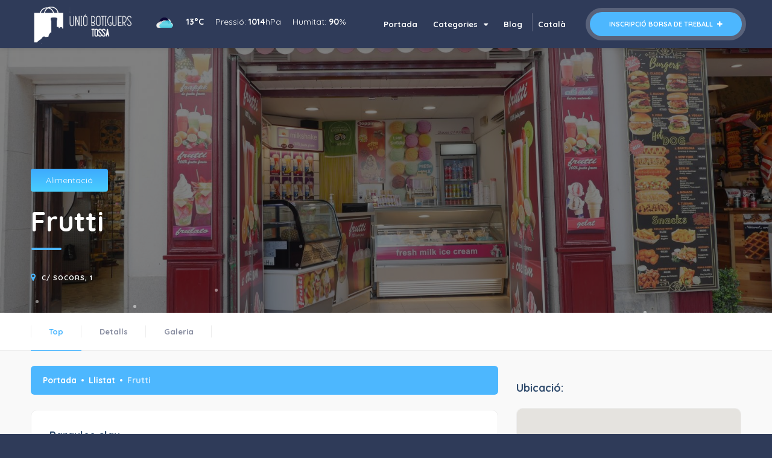

--- FILE ---
content_type: text/html; charset=utf-8
request_url: https://www.ubtossa.com/ca/comers/frutti-126
body_size: 4557
content:


<!DOCTYPE HTML>
<html lang="ca">
    <head>
        <meta charset="UTF-8">
        <title>Frutti</title>
        <meta name="title" content="Frutti"/>
        <meta name="description" content=""/>	

    	<meta property="og:url" content="" />
    	<meta property="og:type" content="article" />
    	<meta property="og:title" content="Frutti" />
    	<meta property="og:description" content="" />
    	<meta property="og:image" content="https://www.ubtossa.com/uploads/negocis/126-negocis-foto1.jpg" />

    	    <meta name="author" content="Blaupixel.com" />
    <meta name="language" content="ca-ES" />
    <meta name="identifier-url" content="https://www.ubtossa.com/" />
    <meta name="robots" content="index,follow" />

    <meta name="url" content="www.ubtossa.com" />
    <meta name="distribution" content="Global" />
    <meta name="rating" content="General" />
    <meta name="audience" content="All" />

    <meta name="geo.region" content="ES-CT" />
    <meta name="geo.placename" content="Tossa de Mar" />
    <meta name="geo.position" content="41.72698360804076;2.9174768078975633" />

    <meta http-equiv="cache-control" content="public, max-age=10800" />
    <meta name="viewport" content="width=device-width, initial-scale=1.0, minimum-scale=1.0, maximum-scale=1.0">

    <link rel="apple-touch-icon" sizes="57x57" href="imatges/favicon/apple-icon-57x57.png">
    <link rel="apple-touch-icon" sizes="60x60" href="imatges/favicon/apple-icon-60x60.png">
    <link rel="apple-touch-icon" sizes="72x72" href="imatges/favicon/apple-icon-72x72.png">
    <link rel="apple-touch-icon" sizes="76x76" href="imatges/favicon/apple-icon-76x76.png">
    <link rel="apple-touch-icon" sizes="114x114" href="imatges/favicon/apple-icon-114x114.png">
    <link rel="apple-touch-icon" sizes="120x120" href="imatges/favicon/apple-icon-120x120.png">
    <link rel="apple-touch-icon" sizes="144x144" href="imatges/favicon/apple-icon-144x144.png">
    <link rel="apple-touch-icon" sizes="152x152" href="imatges/favicon/apple-icon-152x152.png">
    <link rel="apple-touch-icon" sizes="180x180" href="imatges/favicon/apple-icon-180x180.png">
    <link rel="icon" type="image/png" sizes="192x192"  href="imatges/favicon/android-icon-192x192.png">
    <link rel="icon" type="image/png" sizes="32x32" href="imatges/favicon/favicon-32x32.png">
    <link rel="icon" type="image/png" sizes="96x96" href="imatges/favicon/favicon-96x96.png">
    <link rel="icon" type="image/png" sizes="16x16" href="imatges/favicon/favicon-16x16.png">
    <link rel="manifest" href="imatges/favicon/manifest.json">
    <meta name="msapplication-TileColor" content="#ffffff">
    <meta name="msapplication-TileImage" content="imatges/favicon/ms-icon-144x144.png">
    <meta name="theme-color" content="#ffffff">
    <base href="https://www.ubtossa.com/">
	<!--  
	<script type="text/javascript" src="rgpd/bpx-rgpd.min.js"></script>
	<script type="text/javascript" src="rgpd/init_ca.js"></script>
    -->        
        <link rel="canonical" href="https://www.ubtossa.com/ca/comers" /><link rel="alternate" hreflang="ca-ES" href="https://www.ubtossa.com/ca/comers/frutti-126" /><link rel="alternate" hreflang="es-ES" href="https://www.ubtossa.com/es/comers/frutti-126" /><link rel="alternate" hreflang="en" href="https://www.ubtossa.com/en/comers/frutti-126" /><link rel="alternate" hreflang="fr" href="https://www.ubtossa.com/fr/comers/frutti-126" />    	
        <link type="text/css" rel="stylesheet" href="css/reset.css?1648549215"><link type="text/css" rel="stylesheet" href="css/plugins.css?1648549215"><link type="text/css" rel="stylesheet" href="css/style.css?1708019764"><link type="text/css" rel="stylesheet" href="css/color.css?1648549215"><link type="text/css" rel="stylesheet" href="css/custom.css?1764173032">
        <!-- Global site tag (gtag.js) - Google Analytics -->
<script async src="https://www.googletagmanager.com/gtag/js?id=G-8HKH5L31DZ"></script>
<script>
  window.dataLayer = window.dataLayer || [];
  function gtag(){dataLayer.push(arguments);}
  gtag('js', new Date());

  gtag('config', 'G-8HKH5L31DZ', { cookie_flags: 'max-age=7200;SameSite=None;Secure' });
</script>

<script type="text/javascript" src="../_captura_evento.js"></script>    
    </head>
    <body>

        <div class="loader-wrap">
            <div class="pin"></div>
            <div class="pulse"></div>
        </div>

        <div id="main">

            <header class="main-header dark-header fs-header sticky">

				<div class="header-inner">
                    <div class="logo-holder">
                        <a href="ca/index"><img src="imatges/logo.png" alt="Unió de botiguers de Tossa de Mar"></a>
                    </div>
                    <div id="temps" class="col-lg-4 temps px-3">
                        <ul class="pull-left list-inline">
                            <li class="list-inline-item"><span id="icono"></span></li>
                            <li class="list-inline-item"><span id="temp"></span></li>
                            <li class="list-inline-item"><span id="pres"></span></li>
                            <li class="list-inline-item"><span id="hum"></span></li>
                            <!-- <li><b>Qualitat de l'aire ::</b></li>
                            <li><span id="no2"></span></li>
                            <li><span id="pm10"></span></li>
                            <li><span id="o3"></span></li> -->
                        </ul>
                    </div>
                    <a href="ca/inscripcio-cv" class="add-list">Inscripció borsa de treball  <span><i class="fa fa-plus"></i></span></a>
                    <!-- nav-button-wrap--> 
                    <div class="nav-button-wrap color-bg">
                        <div class="nav-button">
                            <span></span><span></span><span></span>
                        </div>
                    </div>
                    <!-- nav-button-wrap end -->
                    <!-- navigation --> 
                    <div class="nav-holder main-menu">
                        <nav>
                            <ul>
                                <li>
                                    <a href="ca/index" class="">Portada </a>
                                </li>
                                <li class="upgrade">
                                    <a href="javascript:void(0);" class="">Categories <i class="fa fa-caret-down"></i></a>
                                    <ul>
										<li><a href="ca/comersos/agencia-de-viatges-30">Agència de viatges</a></li><li><a href="ca/comersos/alimentacio-7">Alimentació</a></li><li><a href="ca/comersos/articles-platja-pesca-11">Articles platja / Pesca</a></li><li><a href="ca/comersos/assegurances-27">Assegurances</a></li><li><a href="ca/comersos/bijuteria-joieria-18">Bijuteria / Joieria</a></li><li><a href="ca/comersos/bolsos-i-complements-34">Bolsos i complements</a></li><li><a href="ca/comersos/calsat-10">Calçat</a></li><li><a href="ca/comersos/carnisseria-xarcuteria-32">Carnisseria / Xarcuteria</a></li><li><a href="ca/comersos/ceramica-36">Ceràmica</a></li><li><a href="ca/comersos/electrodomestics-40">Electrodomèstics</a></li><li><a href="ca/comersos/energetic-41">Energètic</a></li><li><a href="ca/comersos/estanc-16">Estanc</a></li><li><a href="ca/comersos/ferreteria-21">Ferreteria</a></li><li><a href="ca/comersos/floristeria-20">Floristeria</a></li><li><a href="ca/comersos/galeria-dart-19">Galeria d'art</a></li><li><a href="ca/comersos/growshop-37">Growshop</a></li><li><a href="ca/comersos/joguines-9">Joguines</a></li><li><a href="ca/comersos/llar-decoracio-13">Llar / Decoració</a></li><li><a href="ca/comersos/moda-1">Moda</a></li><li><a href="ca/comersos/ptica-22">Òptica</a></li><li><a href="ca/comersos/peixateria-28">Peixateria</a></li><li><a href="ca/comersos/perfumeria-15">Perfumeria</a></li><li><a href="ca/comersos/perruqueria-estetica-14">Perruqueria / Estètica</a></li><li><a href="ca/comersos/productor-local-31">Productor local</a></li><li><a href="ca/comersos/serveis-de-neteja-23">Serveis de neteja</a></li><li><a href="ca/comersos/souvenirs-8">Souvenirs</a></li><li><a href="ca/comersos/telefonia-38">Telefonia</a></li><li><a href="ca/comersos/venda-lloguer-bicicletes-26">Venda / Lloguer bicicletes</a></li>                                       
                                    </ul>
                                </li>
								<li>
                                    <a href="ca/blog-botiguers-tossa" class="">Blog </a>
                                </li>
								                                <li class="dropdown">
                                    <a href="#" class="dropdown-toggle" data-toggle="dropdown" role="button" aria-expanded="false">Català <span class="caret"></span></a>
                                    <ul class="dropdown-menu" role="menu">
                                        <!--<li class="hidden"><a href="?newlang=ca&id=126" class="language" rel="ca">Català</a></li>
										<li class=""><a href="?newlang=es&id=126" class="language" rel="es">Castellano</a></li>
                                        <li class=""><a href="?newlang=en&id=126" class="language" rel="en">English</a></li>
                                        <li class=""><a href="?newlang=fr&id=126" class="language" rel="fr">Française</a></li>-->
										<li class="hidden"><a href="ca/comers" class="language" rel="ca">Català</a></li>
										<li class=""><a href="es/comercio" class="language" rel="es">Castellano</a></li>
                                        <li class=""><a href="en/shop" class="language" rel="en">English</a></li>
                                        <li class=""><a href="fr/magasin" class="language" rel="fr">Française</a></li>
										
                                    </ul>
                                </li>
                            </ul>
                        </nav>
                    </div>
                    <!-- navigation  end -->
                </div>            
            </header>
	
            <div id="wrapper">
                <!--  content  --> 
                <div class="content">
                    <!--  section  --> 
                    <section class="parallax-section single-par list-single-section" data-scrollax-parent="true" id="sec1">
                        <div class="bg par-elem" data-bg="https://www.ubtossa.com/uploads/negocis/126-negocis-foto1.jpg" data-scrollax="properties: { translateY: '30%' }"></div>
                        <div class="overlay"></div>
                        <div class="bubble-bg"></div>
                        <div class="list-single-header absolute-header fl-wrap">
                            <div class="container">
                                <div class="list-single-header-item">
                                    <div class="list-single-header-item-opt fl-wrap">
                                        <div class="list-single-header-cat fl-wrap">
                                            <a href="#">Alimentació</a>
                                            <!-- <span>Obert ara<i class="fa fa-check"></i></span> -->
                                        </div>
                                    </div>
                                    <h1>Frutti</h1>
                                    <span class="section-separator"></span>

                                    <div class="clearfix"></div>
                                    <div class="row">
                                        <div class="col-md-6">
                                            <div class="list-single-header-contacts fl-wrap">
                                                <ul>
                                                    <li class="hidden"><a href="" target="_blank" rel="nofollow noreferrer noopener"><i class="fa fa-facebook-f"></i> </a></li>
                                                    <li class="hidden"><a href="" target="_blank" rel="nofollow noreferrer noopener"><i class="fa fa-twitter-square"></i> </a></li>
                                                    <li class="hidden"><a href="" target="_blank" rel="nofollow noreferrer noopener"><i class="fa fa-instagram"></i> </a></li>
                                                    <li class="hidden"><i class="fa fa-globe"></i><a href="" target="_blank" rel="nofollow noreferrer noopener">Web</a></li>
                                                    <li class="hidden"><i class="fa fa-envelope-o"></i><a href="mailto:">email</a></li>

                                                    <li class="hidden"><i class="fa fa-phone"></i><a href="tel:+34">+34</a></li>
                                                    <li><i class="fa fa-map-marker"></i><a href="#">C/ Socors, 1</a></li>
                                                </ul>
                                            </div>
                                        </div>
                                        
                                    </div>
                                </div>
                            </div>
                        </div>
                    </section>
                    <!--  section end --> 
                    <div class="scroll-nav-wrapper fl-wrap">
                        <div class="container">
                            <nav class="scroll-nav scroll-init">
                                <ul>
                                    <li><a class="act-scrlink" href="#sec1">Top</a></li>
                                    <li><a href="#sec2">Detalls</a></li>
                                    <li><a href="#sec3">Galeria</a></li>
                                </ul>
                            </nav>
                            <!-- <a href="#" class="save-btn"> <i class="fa fa-heart"></i> Save </a> -->
                        </div>
                    </div>
                    <!--  section  --> 
                    <section class="gray-section no-top-padding">
                        <div class="container">
                            <div class="row">
                                <div class="col-md-8">
                                    <div class="list-single-main-wrapper fl-wrap" id="sec2">
                                        <div class="breadcrumbs gradient-bg  fl-wrap"><a href="index.php">Portada</a><a href="#">Llistat</a><span>Frutti</span></div>
                                        
<!--                                         <div class="list-single-main-media fl-wrap">
                                            <img src="images/all/1.jpg" class="respimg" alt="">
                                            <a href="https://vimeo.com/70851162" class="promo-link gradient-bg image-popup"><i class="fa fa-play"></i><span>Promo Video</span></a>
                                        </div> -->
                                        <div class="list-single-main-item fl-wrap">
                                            <!--<div class="list-single-main-item-title fl-wrap">
                                                <h3>Sobre el negoci </h3>
                                            </div>
                                            <p></p>

                                            <span class="fw-separator"></span>-->
                                            <div class="list-single-main-item-title fl-wrap">
                                                <h3>Paraules clau</h3>
                                            </div>
                                            <div class="list-single-tags tags-stylwrap">
                                                																						
                                            </div>
                                        </div>

                                        <div class="list-single-main-item fl-wrap" id="sec3">
                                            <div class="list-single-main-item-title fl-wrap">
                                                <h3>Galeria d'imatges</h3>
                                            </div>
                                            <!-- galeria-items   -->
                                            <div class="gallery-items grid-small-pad  list-single-gallery three-coulms lightgallery">
                                                <!-- 1 -->
                                                <div class="gallery-item">
                                                    <div class="grid-item-holder">
                                                        <div class="box-item">
                                                            <img  src="https://www.ubtossa.com/uploads/negocis/126-negocis-foto1.jpg" alt="">
                                                            <a href="https://www.ubtossa.com/uploads/negocis/126-negocis-foto1.jpg" class="gal-link popup-image"><i class="fa fa-search"></i></a>
                                                        </div>
                                                    </div>
                                                </div>
                                                <!-- 2 -->
                                                <div class="gallery-item">
                                                    <div class="grid-item-holder">
                                                        <div class="box-item">
                                                            <img  src="https://www.ubtossa.com/uploads/negocis/126-negocis-foto2.jpg" alt="">
                                                            <a href="https://www.ubtossa.com/uploads/negocis/126-negocis-foto2.jpg" class="gal-link popup-image"><i class="fa fa-search"></i></a>
                                                        </div>
                                                    </div>
                                                </div>
                                                <!-- 3 -->
                                                <div class="gallery-item">
                                                    <div class="grid-item-holder">
                                                        <div class="box-item">
                                                            <img  src="https://www.ubtossa.com/uploads/negocis/126-negocis-foto3.jpg" alt="">
                                                            <a href="https://www.ubtossa.com/uploads/negocis/126-negocis-foto3.jpg" class="gal-link popup-image"><i class="fa fa-search"></i></a>
                                                        </div>
                                                    </div>
                                                </div>
                                                <!-- 4 -->
                                                <div class="gallery-item">
                                                    <div class="grid-item-holder">
                                                        <div class="box-item">
                                                            <img src="https://www.ubtossa.com/uploads/negocis/126-negocis-foto4.jpg" alt="">
                                                            <a href="https://www.ubtossa.com/uploads/negocis/126-negocis-foto4.jpg" class="gal-link popup-image"><i class="fa fa-search"></i></a>
                                                        </div>
                                                    </div>
                                                </div>
                                                <!-- 5 -->
                                                <div class="gallery-item">
                                                    <div class="grid-item-holder">
                                                        <div class="box-item">
                                                            <img src="https://www.ubtossa.com/uploads/negocis/126-negocis-foto5.jpg" alt="">
                                                            <a href="https://www.ubtossa.com/uploads/negocis/126-negocis-foto5.jpg" class="gal-link popup-image"><i class="fa fa-search"></i></a>
                                                        </div>
                                                    </div>
                                                </div>
                                                <!-- 6 -->
                                                <div class="gallery-item">
                                                    <div class="grid-item-holder">
                                                        <div class="box-item">
                                                            <img src="https://www.ubtossa.com/uploads/negocis/126-negocis-foto6.jpg" alt="">
                                                            <a href="https://www.ubtossa.com/uploads/negocis/126-negocis-foto6.jpg" class="gal-link popup-image"><i class="fa fa-search"></i></a>
                                                        </div>
                                                    </div>
                                                </div>
                                            </div>                               
                                        </div>

                                    </div>
                                </div>


                                <div class="col-md-4">
                                    <div class="box-widget-wrap">
										

                                        <div class="box-widget-item fl-wrap">
											
                                            <div class="box-widget-item-header">
                                                <h3>Ubicació: </h3>
                                            </div>
                                            <div class="box-widget">
                                                <div class="map-container">
                                                    <div id="singleMap" data-latitude="0" data-longitude="0" data-mapTitle="Frutti"></div>
                                                </div>
                                                <div class="box-widget-content">
                                                    <div class="list-author-widget-contacts list-item-widget-contacts">
                                                        <ul>
                                                            <li><span><i class="fa fa-map-marker"></i> </span> <a href="#">C/ Socors, 1</a></li>
                                                            <li class="hidden"><span><i class="fa fa-phone"></i> </span> <a href="tel:+34">+34</a></li>
                                                            <li class="hidden"><span><i class="fa fa-envelope-o"></i> </span> <a href="mailto:">Enviar email</a></li>
                                                           
                                                        </ul>
                                                    </div>
                                                </div>
                                            </div>
                                        </div>		
                                        <div class="box-widget-item fl-wrap">
                                            <div class="box-widget-item-header">
                                                <h3>El nostre horari: </h3>
                                            </div>
                                            <div class="box-widget opening-hours">
                                                <div class="box-widget-content">
                                                    <ul>
                                                                                                            <li></li>
                                                        <li class="hidden"><span class="opening-hours-day">Dilluns </span><span class="opening-hours-time"></span></li>
                                                        <li class="hidden"><span class="opening-hours-day">Dimarts </span><span class="opening-hours-time"></span></li>
                                                        <li class="hidden"><span class="opening-hours-day">Dimecres </span><span class="opening-hours-time"></span></li>
                                                        <li class="hidden"><span class="opening-hours-day">Dijous </span><span class="opening-hours-time"></span></li>
                                                        <li class="hidden"><span class="opening-hours-day">Divendres </span><span class="opening-hours-time"></span></li>
                                                        <li class="hidden"><span class="opening-hours-day">Dissabte </span><span class="opening-hours-time"></span></li>
                                                        <li class="hidden"><span class="opening-hours-day">Diumenge </span><span class="opening-hours-time"></span></li>
                                                        
                                                    </ul>
                                                </div>
                                            </div>
                                        </div>				
                                    </div>
                                </div>

                            </div>
                        </div>
                    </section>
                    <div class="limit-box fl-wrap"></div>

                </div>
            </div>

            <footer class="sub-footer fl-wrap">
                    <div class="container">
                        <div class="row">
                            <div class="col-md-2">
                                <div class="about-widget">
                                    <img src="imatges/logo-generalitat.png" alt="">
                                </div>
                            </div>
                            <div class="col-md-8">
                                <div class="copyright"> &#169; 2022-2026 Unió de botiguers de Tossa de Mar. Tots els drets reservats. | <a href="ca/nota-legal">Polítiques de privacitat i Cookies</a> <br> <a href="https://www.blaupixel.com" target="_blank" rel="nofollow noreferrer noopener">Disseny i programació web: Blaupixel.com</a></div>
                            </div>
                            <div class="col-md-2">
                                <div class="footer-social">
                                    <ul>
                                        <li><a href="https://www.facebook.com/uniodebotiguerstossa" target="_blank" rel="nofollow noreferrer noopener"><i class="fa fa-facebook-official"></i></a></li>
                                        <li><a href="https://www.instagram.com/uniobotiguerstossa" target="_blank" rel="nofollow noreferrer noopener"><i class="fa fa-instagram"></i></a></li>
                                    </ul>
                                </div>
                            </div>
                        </div>
                    </div>
                
            </footer>

            <a class="to-top"><i class="fa fa-angle-up"></i></a>
			
        </div>

        <script type="text/javascript" src="js/jquery.min.js"></script>
        <script type="text/javascript" src="js/plugins.js"></script>
        <script type="text/javascript" src="js/scripts.js"></script>   
        <script src="https://maps.googleapis.com/maps/api/js?key=AIzaSyAkQkoQdcEUjnpi8d1JqGG2U5VSj9OhDmE&libraries=places&callback=initAutocomplete"></script>
        <script type="text/javascript" src="js/map_infobox.js"></script>
        <script type="text/javascript" src="js/markerclusterer.js"></script>  
        <script type="text/javascript" src="js/maps.js"></script>
        <script type="text/javascript">
            var _PRESSIO = "Pressi\u00f3";
            var _HUMITAT = "Humitat";
        </script>
        <script type="text/javascript" src="js/custom.js"></script>
    </body>
</html>

--- FILE ---
content_type: text/css
request_url: https://www.ubtossa.com/css/style.css?1708019764
body_size: 22798
content:
@import url('https://fonts.googleapis.com/css?family=Montserrat:400,500,600,700,800,800i,900|Quicksand:300,400,500,700&subset=cyrillic,cyrillic-ext,latin-ext,vietnamese');

html{
	overflow-x:hidden !important;
	height:100%;
}
body{
	margin: 0;
	padding: 0;
	font-weight: 400;
	font-size: 14px;
	height:100%;
	text-align:center;
	background:#2F3B59;
	color:#000;
	font-family: 'Quicksand', sans-serif;
}
@-o-viewport {width: device-width;}
@-ms-viewport {width: device-width;}
@viewport {width: device-width;}
/*--------------Typography--------------------------------------*/
p {
    font-size: 14px;
    line-height: 24px;
    padding-bottom: 10px;
	font-weight:500;
	color: #878C9F;
}
blockquote {
	float:left;
	padding: 10px 20px;
	margin: 0 0 20px;
	font-size: 17.5px;
	border-left: 15px solid #eee;
	position:relative;
}
blockquote:before {
    font-family: FontAwesome;
    font-style: normal;
    font-weight: normal;
    text-decoration: inherit;
	content: "\f10e";
	position:absolute;
	color:#ccc;
	bottom:3px;
	font-size:43px;
	right:6px;
	opacity:0.4
}
blockquote p {
	font-family: Georgia, "Times New Roman", Times, serif;
	font-style:italic;
	color:#494949;
}
/*------ loader-------------------------------------------------*/
.loader-wrap {
	position:fixed;
	top:0;
	left:0;
	width:100%;
	height:100%;
	z-index:100;
	background:#2F3B59;
	-webkit-transform: translate3d(0,0,0);
}
.pin{
	width:30px;
	height:30px;
	border-radius:50% 50% 50% 0;
	background :#89849b;
	position :absolute;
	transform: rotate(-45deg);
	left :50%;
	top :50%;
	margin: -20px 0 0 -20px;
}
.pin:after{
    content :'';
    width: 14px;
    height: 14px;
	top:8px;
	left:8px;
    background :#2F3B59;
    position: absolute;
    border-radius: 50%;
}
.pulse{
	background :rgba(0,0,0,0.2);
	border-radius: 50%;
	height: 14px;
	width: 14px;
	position :absolute;
	left :50%;
	top :50%;
	margin: 11px 0px 0px -12px;
	transform :rotateX(55deg);
	z-index: -2
}
.pulse:after{
    content: "";
    border-radius: 50%;
    height: 40px;
    width :40px;
    position :absolute;
    margin: -13px 0 0 -19px;
    animation : pulsate 1s ease-out;
    animation-iteration-count: infinite;
    opacity :0.0;
    box-shadow: 0 0 1px 3px #4DB7FE;
}
@keyframes pulsate{
  0%{
    transform :scale(0.1, 0.1);
    opacity :0.0;
  }
  50%{
    opacity: 1.0;
  }
  100%{
    transform :scale(1.2, 1.2);
    opacity: 0;
  }
}
/* ---------Content Styles--------------------------------------*/
#main{
	height:100%;
	width:100%;
	position:absolute;
	top:0;
	left:0;
	z-index:2;
	/*opacity:0;*/
}
.container{
	max-width: 1224px;
	width:92%;
	margin:0 auto;
	position: relative;
	z-index:5;
}
.big-container {
	max-width:1500px;
}
.small-container {
	max-width:1024px;
}
#wrapper {
	float:left;
	width:100%;
	position:relative;
	z-index:5;
	padding-top:80px;
}
#wrapper.no-padding {
	padding-top:0;
}
.content {
	width:100%;
	position:relative;
	z-index:4;
	float:left;
	background:#fff;
}
.content.fs-slider-wrap {
	padding-top:80px;
}
.fl-wrap {
	float:left;
	width:100%;
	position:relative;
}
.no-bg {
	background:none;
}
.full-height {
	height:100%;
}
.full-width-wrap {
	width:100%;
}
.bg {
	position:absolute;
	top:0;
	left:0;
	width:100%;
	height:100%;
	z-index:1;
	background-size: cover;
	background-attachment: scroll;
	background-position: center;
	background-repeat:repeat;
	background-origin: content-box;
}
.shapes-bg-small:before, .shapes-bg-big:before  {
	content:'';
	position:absolute;
	top:0;
	left:0;
	width:100%;
	height:100%;
	background-repeat:repeat;
	opacity:0.3;
}
.shapes-bg-small:before{
	background-attachment:scroll;
	background-size:cover;
	background-image:url(../images/bg/shapes-small.png);
}
.shapes-bg-big:before{
	background-image:url(../images/bg/shapes-big.png);
}
.respimg {
	width:100%;
	height:auto;
}
.overlay {
	position:absolute;
	top:0;
	left:0;
	width:100%;
	height:100%;
	background:#000;
	opacity:0.5;
	z-index:2;
}
.box-item {
	float:left;
	width:100%;
	position:relative;
	overflow:hidden;
}
.box-item:before {
	content:'';
	position:absolute;
	top:0;
	left:0;
	width:100%;
	height:100%;
	opacity:0;
	z-index:2;
	background:rgba(51,51,51,0.41);
    transition: all 300ms linear;
}
.box-item a.gal-link{
	position:absolute;
	width:40px;
	height:40px;
	line-height:40px;
	border-radius:100%;
	color:#fff;
	z-index:10;
    transition: all 300ms linear;
}
.fw-separator {
	float:left;
	width:100%;
	margin:25px 0px;
	height:1px;
	background:#eee;
}
/* ------Header------------------------------------------------------------ */
.main-header {
	position:fixed;
	top:0;
	left:0;
	width:100%;
	z-index:100;
	box-shadow: 0 0 8px 0 rgba(0,0,0,0.12);
	padding:0 0 6px 0;
	-webkit-transform: translate3d(0,0,0);
	height:80px;
}
.center-header .header-inner{
	max-width:1224px;
	margin:0 auto;
	position:relative;
}
.center-header .header-inner .show-search-button {
	display:block;
}
.center-header .header-search {
	display:none;
	position:absolute;
	left:20px;
	top:100px;
	border-radius:30px;
	box-shadow: 0px 0px 0px 7px rgba(0,0,0,0.2);
}
.dark-header {
	background:#2F3B59;
}
.fs-header {
	padding:0px 50px;
}
.logo-holder {
	float:left;
	position:relative;
	top:25px;
	height:30px;
}
.logo-holder img {
	height:100%;
	width:auto;
}
.add-list {
	float:right;
	padding: 13px 32px;
	position:relative;
	top:20px;
	border-radius:30px;
	color:#fff;
	font-weight:700;
	text-transform:uppercase;
	font-size:11px;
}
.add-list span {
	padding-left:4px;
	font-weight:700;
}
.dark-header .add-list {
	box-shadow:0px 0px 0px 7px rgba(255,255,255,0.2);
}
.dark-header .add-list:hover {
	box-shadow:0px 0px 0px 7px rgba(255,255,255,0.1);
}
.show-reg-form {
	float:right;
	color:#666;
	cursor:pointer;
	margin-right:40px;
	position:relative;
	top:34px;
	font-size:13px;
	font-weight:600;
}
.dark-header .show-reg-form {
	color:#fff;
}
.show-reg-form:before {
	content:'';
	position:absolute;
	top:50%;
	right:-20px;
	height:30px;
	width:1px;
	margin-top:-15px;
	background:rgba(255,255,255,0.41);
}
.dark-header .show-reg-form:before {
	color:#fff;
	background:rgba(255,255,255,0.21);
}
.show-reg-form i {
	padding-right:10px;
}
.vis-header-search {
	float:left;
	margin-left:30px;
	position:relative;
	top:20px;
}
.header-search-input-item input {
	border:none;
	height:40px;
	line-height:40px;
	padding:0 20px;
	float:left;
	width:130px;
}
.header-search-input-item {
	border-top-left-radius:20px;
	border-bottom-left-radius:20px;
	overflow:hidden;
	background:#fff;
}
.header-search-select-item {
	background:#fff;
	height:40px;
	border-left:1px solid #eee;
}
.header-search-select-item .nice-select {
	color:#292929;
	float:left;
	width:100%;
	border:none;
	min-width:150px;
    height: 40px;
    line-height: 40px;
}
.header-search-select-item .nice-select .list {
	width:100%;
	padding: 60px 12px 10px;
    background: #fff;
    border-radius: 4px;
}
.header-search-select-item .nice-select .list li{
	float:left;
	width:100%;
	padding: 5px 10px 6px;
    color: #666;
    font-size: 13px;
    border-radius: 2px;
	min-height:20px;
	line-height:20px;
}
.header-search-select-item .nice-select .nice-select-search {
	border:1px solid #eee;
}
.header-search-select-item .nice-select .list li:hover , .header-search-select-item .nice-select .list li.selected  {
	color:#fff;
}
.header-search-input-item  , .header-search-select-item , .header-search-button{
	float:left;
}
.header-search-button {
	height:40px;
	border:none;
	color:#fff;
	line-height:40px;
	border-radius:none;
	border-top-right-radius:20px;
	border-bottom-right-radius:20px;
	padding:0 30px;
	cursor:pointer;
}
.show-search-button {
	display:none;
	color:#fff;
	float:left;
	position:relative;
	margin-left:20px;
	top:32px;
	cursor:pointer;
	font-weight:600;
	padding-left:18px;
}
.show-search-button:before {
	content:'';
	position:absolute;
	left:0;
	top:-6px;
	bottom:-6px;
	width:1px;
	background:rgba(255,255,255,0.21);
}
.show-search-button i {
	padding-right:8px;
}
.header-user-menu {
	float:right;
	position:relative;
	top:20px;
	margin-left:50px;
	margin-right:40px;
}
.header-user-menu:after {
	content:'';
	position:absolute;
	left:-70px;
	height:30px;
	top:4px;
	width:1px;
	background:rgba(255,255,255,0.21);
}
.header-user-name {
	position:relative;
	float:left;
	cursor:pointer;
	color:#fff;
	transition: 0.2s;
    white-space: nowrap;
    text-overflow: ellipsis;
	padding-top:10px;
	font-weight:600;
}
.header-user-name:before {
    font-family: FontAwesome;
    font-style: normal;
    font-weight: normal;
    text-decoration: inherit;
	content: "\f0d7";
	position:absolute;
	color:#fff;
	bottom:1px;
	font-size:13px;
	right:-16px;
	transition: all .2s ease-in-out;
}
.header-user-name span {
	position:absolute;
	width:38px;
	height:38px;
	border-radius:100%;
	overflow:hidden;
	top:0;
	left:-50px;
}
.header-user-name span img {
	width:100%;
	height:100%;
}
.header-user-menu ul {
	margin: 10px 0 0 0;
    opacity: 0;
    visibility: hidden;
    position: absolute;
    min-width: 150px;
    top: 60px;
    left: -50px;
    z-index: 1;
    padding: 10px 0;
    background: #fff;
    border-radius: 6px;
    border: 1px solid #eee;
    transition: all .2s ease-in-out;
}
.header-user-name.hu-menu-visdec:before {
	-webkit-transform: rotateX(180deg);
    transform: rotateX(180deg);
}
.header-user-menu ul.hu-menu-vis {
	opacity: 1;
    visibility: visible;
	 top: 40px;
}
.header-user-menu ul li {
	float:left;
	width:100%;
	padding:4px 0;
}
.header-user-menu ul li a {
    color: #50596E;
    float: left;
    width: 100%;
    font-weight: 500;
    text-align: left;
    padding: 6px 15px;
}
/* ------Navigation------------------------------------------------------------ */
.nav-holder {
	float:right;
	position:relative;
	top:18px;
	margin-right:30px;
	opacity:1;
	right:0;
	visibility:visible;
}
.nav-holder nav {
	position:relative;
	float: right;
}
.nav-holder nav li{
	float:left;
	position:relative;
	margin-left:6px;
 	height:70px;
}
.nav-holder nav li ul {
	margin: 30px 0 0 0;
	opacity: 0;
	visibility: hidden;
	position: absolute;
	min-width:150px;
	top: 50px;
	left: 0;
	z-index: 1;
	padding:10px 0;
	background:#fff;
	border-radius:6px;
	border:1px solid #eee;
	transition: all .2s ease-in-out;
}
.nav-holder nav li:hover > ul {
	opacity: 1;
	visibility: visible;
	margin: 0;
}
.nav-holder nav li ul li ul {
	top: -10px  ;
	left: -100%;
	margin-left:25px;
	margin-top:0;
	max-width:150px;
}
.nav-holder nav li ul li:hover  > ul  {
	opacity: 1;
	visibility: visible;
	margin-right:0px;
}
.nav-holder nav li ul li {
	width:100%;
	float:left;
	height:auto;
	position:relative;
}
.nav-holder nav li a {
	float: left;
	padding: 10px;
    font-size: 13px;
    font-style: normal;
    font-weight: 800;
    text-transform: none;
    line-height: 25px;
    letter-spacing: 0px;
    color: #494949;
    transition: all 100ms linear;
}
.dark-header .nav-holder nav li a  {
	color:#fff;
}
.nav-holder nav li a:before {
	content:'';
	position:absolute;
	bottom:-19px;
	left:0;
	right:0;
	height:4px;
	border-radius:4px;
	display:none;
}
.nav-holder nav li a.act-link:before {
	display:block;
}
.nav-holder nav li a i {
	padding-left:6px;
    transition: all 200ms linear;
}
.nav-holder nav li a:hover i {
    transform: rotateX(180deg);
}
.nav-holder nav li ul a {
	color:#566985;
	float:left;
	width:100%;
	font-weight:500;
	text-align:left;
	padding:5px 15px;
}
.dark-header .nav-holder nav li ul a{
	color:#000;
}
nav li ul a:before , nav li ul a:after {
	display:none;
}
.nav-button-wrap {
	float:right;
	height:38px;
	width:38px;
	cursor:pointer;
	position:relative;
	border-radius:4px;
	top:24px;
	margin-right:16px;
	display:none;
}
.nav-button  {
	position:absolute;
	top:50%;
	left:50%;
	width:22px;
	height:20px;
	margin-left:-11px;
	margin-top:-6px;
}
.nav-button span{
	float:left;
	width:100%;
	height:2px;
	background:#fff;
	margin-bottom:4px;
	border-radius:4px;
    transition: all 200ms linear;
}
/*------ section-------------------------------------------------*/
section {
	float:left;
	width:100%;
	position:relative;
	padding:80px 0;
	overflow:hidden;
	background:#fff;
	z-index:1;
}
section.no-top-padding {
	padding:50px 0;
}
section.no-pading {
	padding-bottom:0;
}
.header-sec-link {
	position:absolute;
	bottom:0;
	left:0;
	width:100%;
	z-index:20;
}
.header-sec-link a {
	display:inline-table;
	padding:15px 40px;
	border-top-left-radius:6px;
	border-top-right-radius:6px;
	background:#fff;
	font-weight:700;
	color:#fff;
	text-transform:uppercase;
	font-size:12px;
	box-shadow: 0px 0px 0px 4px rgba(255,255,255,0.2);
}
section.color-bg .header-sec-link a{
	color:#000;
	background:#fff !important;
}
section.color-bg .header-sec-link a:hover {
	color:#fff;
}
.header-sec-link a:hover {
	color:#666;
	background:#fff;
}
section.hero-section {
	padding:150px 0 200px;
}
section.hero-section.no-dadding {
	padding:0;
}
section.gray-section {
	background: #f9f9f9;
}
section.hero-section .bg  {
	height:120%;
	top:-10%;
}
section.parallax-section {
	padding:110px 0;
}
section.video-section {
	padding:150px 0;
}
section.single-par {
	padding:180px 0;
}
section.parallax-section.small-par {
	padding:90px 0;
}
.hero-section-wrap {
	z-index:30;
}
section.parallax-section .bg {
	height:120%;
	top:0;
}
.section-title {
	float:left;
	width:100%;
	position:relative;
	padding-bottom:50px;
}
.section-title .breadcrumbs {
	margin-top:20px;
}
.section-title .breadcrumbs a , .section-title .breadcrumbs  span {
	color:rgba(255,255,255,0.71);
	display:inline-block;
	padding:0 16px;
	position:relative;
	font-weight:500;
}
.section-title .breadcrumbs  span , .section-title .breadcrumbs a:hover {
	color:#fff;
}
.section-title .breadcrumbs a:before {
	content:'';
	position:absolute;
	top:50%;
	right:-4px;
	margin-top:-3px;
	width:6px;
	height:6px;
	border-radius:100%;
}
section.color-bg .section-title .breadcrumbs {
	margin-top:0;
	margin-bottom:10px;
}
section.color-bg .section-title .breadcrumbs a:before {
	background:#fff !important;
}
.section-title p {
	color:#7d93b2;
	font-size:15px;
}
.section-title h2 {
	float:left;
	width:100%;
	text-align:center;
	color:#566985;
	font-size:34px;
	font-weight:700;
}
.hero-section .intro-item h2 {
	font-size:54px;
}
.parallax-section .section-title h2 {
	font-size:44px;
}
.section-separator {
	float:left;
	width:100%;
	position:relative;
	margin:20px 0;
}
section.gray-section .section-separator {
	background: #f9f9f9;
}
.section-separator:before{
	content:'';
	position:absolute;
	left:50%;
	top:0;
	height:4px;
	margin-left:-25px;
	width:50px;
	border-radius:3px;
}
.section-separator.fl-sec-sep:before {
	left:0;
	margin-left:0;
}
.parallax-section .section-title h2  , .parallax-section .section-title p{
	color:#fff;
}
.parallax-section .section-title.left-align , .parallax-section .section-title.left-align h2{
	text-align:left;
}
.section-subtitle {
	position:absolute;
	width:100%;
	text-align:center;
	left:0;
	top:-20px;
	font-size:64px;
	opacity:0.13;
	z-index:-1;
	text-transform:uppercase;
	font-weight:bold;
}
.parallax-section .section-subtitle{
	color:#fff;
	opacity:0.2;
}
.section-subtitle:before{
	content:'';
	position:absolute;
	bottom:0;
	left:0;
	width:100%;
	height:100%;
    background: linear-gradient(to bottom, rgba(0,0,0,0) 0%,rgba(255,255,255,0.75) 100%);
}
.gray-section .section-subtitle:before{
	content:'';
	position:absolute;
	bottom:0;
	left:0;
	width:100%;
	height:100%;
    background: linear-gradient(to bottom, rgba(0,0,0,0) 0%,rgba(249,249,249,0.75) 100%);
}
.parallax-section .section-subtitle:before {
	display:none;
}
/*------ Home / Sliders-------------------------------------------------*/
.intro-item h2 {
	font-size:34px;
	color:#fff;
	font-weight:700;
	padding-bottom:20px;
}
.intro-item h3 {
	color:#fff;
	font-size:13px;
	font-weight:500;
}
.main-search-input {
	background:#fff;
	padding:0 120px 0 0;
	border-radius:30px;
	margin-top:50px;
	box-shadow: 0px 0px 0px 10px rgba(255,255,255,0.3);
}
.main-search-input-item {
	float:left;
	/*width:33.3%;*/
	width:50%;
	box-sizing:border-box;
	border-right:1px solid #eee;
	height:50px;
	position:relative;
}
.main-search-input-item input {
	float:left;
	border:none;
	width:100%;
	height:50px;
	padding-left:20px;
}
.main-search-input-item input:first-child {
	border-radius:100%;
}
.main-search-button {
	position:absolute;
	right:0px;
	height:50px;
	width:120px;
	color:#fff;
	top:0;
	border:none;
	border-top-right-radius:30px;
	border-bottom-right-radius:30px;
	cursor:pointer;
}
 
.main-search-input-item .nice-select {
	color:#292929;
	float:left;
	width:100%;
	border:none;
	min-width:150px;
    height: 50px;
	z-index:100;
    line-height: 50px;
}
.main-search-input-item  .nice-select .list {
	width:100%;
	padding: 60px 12px 10px;
    background: #fff;
    border-radius: 4px;
	max-height: 250px;
	
}
.main-search-input-item  .nice-select .list li{
	float:left;
	width:100%;
	padding: 5px 10px 6px;
    color: #666;
    font-size: 13px;
    border-radius: 2px;
	min-height:20px;
	line-height:20px;
}
.main-search-input-item  .nice-select .nice-select-search {
	border:1px solid #eee;
	border-radius:6px !important ;
}
.main-search-input-item  .nice-select .list li:hover , .main-search-input-item  .nice-select .list li.selected  {
	color:#fff;
}
.main-search-input-wrap {
	max-width:900px;
	margin:20px auto;
	position:relative;
}
.main-search-input:before {
	content:'';
	position:absolute;
	bottom:-40px;
	width:50px;
	height:1px;
	background:rgba(255,255,255,0.41);
	left:50%;
	margin-left:-25px;
}
.main-search-input-item.location a {
	position:absolute;
	top:18px;
	right:22px;
	z-index:500
}
.main-search-input-item.location a:hover{
	border-radius:100%;
	animation: pulse 1.1s infinite ease-in-out;
}
.slider-container-wrap {
	padding:300px 0;
}
.slider-container-wrap.fs-slider {
	padding:0;
}
.slider-container   {
	position:absolute;
	top:0;
	left:0;
	width:100%;
	height:100%;
}
.slider-container .hero-section-wrap {
	padding-top:150px;
}
.slider-container-wrap.fs-slider .hero-section-wrap {
	top:25%;
	padding-top:0;
}
.bubble-bg {
	position:absolute;
	top:0;
	left:0;
	width:100%;
	height:100%;
	z-index:3;
}
.individual-bubble {
	position: absolute;
	border-radius: 100%;
	bottom: 0;
	background-color: #ccc;
	z-index: 1;
	width:5px !important;
	height:5px !important;
	background:#fff;
	opacity:0.3;
	-webkit-animation: fade 20s infinite;
}
@-webkit-keyframes fade{from{bottom:-24px;opacity:0.5;visibility:visible}to{bottom:120%}}@keyframes fade{from{bottom:-24px;opacity:0.5;visibility:visible}to{bottom:120%}}
.absolute-main-search-input {
	position:absolute;
	bottom:70px;
	left:50%;
	margin-left:-450px;
 	width:900px;
	z-index:10;
}
.absolute-main-search-input .container {
	max-width:900px;
}
.absolute-main-search-input .main-search-input  {
	box-shadow: 0px 0px 0px 7px rgba(0,0,0,0.1);
}
.slideshow-container {
	position:absolute;
	top:0;
	left:0;
	width:100%;
	height:110%;
	z-index:1;
}
.slideshow-item, .slideshow-container .slick-slide{
	position:relative;
	float:left;
	width:100%;
	height:100%;
}
.sw-btn{
	position:absolute;
	top:50%;
	width:44px;
	height:44px;
	line-height:44px;
	border-radius:100%;
	color:#fff;
	z-index:120;
	cursor:pointer;
	margin-top:-22px;
	box-shadow: 0px 0px 0px 7px rgba(255,255,255,0.4);
}
.sw-btn.swiper-button-prev {
	left:50px;
}
.sw-btn.swiper-button-next {
	right:50px;
}
.sw-btn:hover {
	background: #2C3B5A;
}
.single-carousel .slick-dots , .listing-carousel .slick-dots {
	bottom:-50px;
}
.single-carousel   .slick-dots li button  , .listing-carousel .slick-dots li button {
	background:#BDCBDB;
}
.list-single-carousel-wrap {
	height:500px;
	background: #24324F;
}
.fw-carousel .slick-slide-item {
	width:auto;
	height:500px !important;
	float:left;
	cursor: w-resize;
}
.fw-carousel .slick-slide-item img {
	width:auto;
	height:100%   !important;
}
.list-single-carousel-wrap .slick-slide-item .box-item {
	height:100%;
	z-index:20;
}
.list-single-carousel-wrap .slick-slide-item .box-item:before {
	display:none;
}
.list-single-carousel-wrap .slick-slide-item {
	float:left;
      width: auto;
	  height:100%;
	  padding:0 0px 0 0;
      display: -webkit-box;
      display: -ms-flexbox;
      display: -webkit-flex;
      display: flex;
      -webkit-box-pack: center;
      -ms-flex-pack: center;
      -webkit-justify-content: center;
      justify-content: center;
      align-items: center;
	  overflow:hidden;
}
.list-single-carousel-wrap .swiper-slide:first-child {
	padding-left:0px;
}
.list-single-carousel-wrap .slick-slide-item    .box-item a.gal-link {
	top:-100px;
	right:50px;
}
.list-single-carousel-wrap .slick-slide-item   .box-item:hover a.gal-link {
	top:50px;
}
.list-single-carousel-wrap .sw-btn , .single-slider-wrapper .sw-btn {
	top:50%;
}

.list-carousel .sw-btn.swiper-button-prev {
	left:8px;
}
.list-carousel .sw-btn.swiper-button-next {
	right:8px;
}
.single-slider img {
	width:100%;
	height:auto;
}
.slick-dots {
	position:absolute;
	bottom:40px;
	left:0;
	width:100%;
}
.slick-dots li {
    position: relative;
    display: inline-block;
    width: 10px;
    height: 10px;
    margin: 0 3px;
    padding: 0;
    cursor: pointer;
}
.slick-dots li button {
    font-size: 0;
    line-height: 0;
    display: block;
    width: 6px;
    height: 6px;
    cursor: pointer;
    color: transparent;
    border: 0;
    outline: none;
    background:  rgba(255,255,255,0.51);
	border-radius:100%;
}
.box-cat-container {
	display:inline-table;
	margin-top:10px;
}
.box-cat {
	display:inline-block;
	padding:20px 0;
	border-radius:6px;
	color:#fff;
	margin:0 10px;
	min-width:120px;
	box-shadow: 0px 0px 0px 5px rgba(255,255,255,0.2);
}
.box-cat:hover{
	background: #2C3B5A;
}
.box-cat i {
	padding-bottom:10px;
	font-size:16px;
}
.bg-ser{
    transition: all 400ms linear;
}
.popular-searching {
	float:left;
	width:100%;
	margin-top:40px;
}
.popular-searching div , .popular-searching a {
	display:inline-block;

	margin-right:20px;
	font-weight:500;
}
.popular-searching div {
	color:#fff;
	margin-bottom:20px;
	font-size:13px;
}
.popular-searching a {
	color:rgba(255,255,255,0.81);
	font-size:13px;
}
.popular-searching a:hover {
	color:#fff;
}
/*------ register form------------------------------------------------*/
.main-register-wrap {
	position:fixed;
	top:0;
	left:0;
	width:100%;
	height:100%;
	z-index:1000;
	overflow: auto;
	display: none;
	-webkit-transform: translate3d(0,0,0);
	background:rgba(0,0,0,0.81);
}
.hid-body {
    overflow:hidden;
}
.main-register-holder {
	max-width:480px;
	margin:100px auto 50px;
	position:relative;
	z-index:5;
}
.main-register h3 {
	float:left;
	width:100%;
	text-align:left;
	font-size:20px;
	padding:20px 30px;
	margin-bottom:20px;
 	font-weight:600;
	color:#666;
	border-bottom:1px solid #eee;
}
.main-register h3 span {
	font-weight: 800;
    font-size: 18px;
    color: #566985;
    text-transform: uppercase;
    font-family: 'Montserrat', sans-serif;
}
.main-register {
	float:left;
	width:100%;
	position:relative;
	padding:0 0 30px;
	margin-bottom:50px;
	background:#fff;
	border-radius:6px;
	box-shadow: 0px 0px 60px 0px rgba(0, 0, 0, 0.12);
}
.close-reg {
	position:absolute;
	top:14px;
	right:30px;
	border-radius:100%;
	color:#fff;
	width:40px;
	height:40px;
	line-height:40px;
	cursor:pointer;
	transition: all .2s ease-in-out;
}
.soc-log {
	padding:15px 30px;
}
.soc-log p {
	margin-bottom:12px;
	font-size:13px;
	color:#454545;
}
.soc-log a {
	float:left;
	width:100%;
	padding:13px 0;
	color:#fff;
	margin-bottom:10px;
	border-radius:4px;
	font-size:14px;
	line-height:30px;
	font-weight:500;
}
.soc-log a i {
	font-size:20px;
	padding-right:15px;
	position:relative;
	top:3px;
}
.soc-log a.facebook-log {
	background:#3b5998;
}
.soc-log a.twitter-log {
	background:#55acee;
}
.close-reg:hover  , .custom-form .log-submit-btn:hover , .soc-log a:hover{
	background: #2F3B59;
}
.log-separator  span{
	position:relative;
	width:90px;
	display:inline-block;
	background:#fff;
	z-index:2;
}
.log-separator:before {
	content:'';
	position:absolute;
	top:50%;
	left:30px;
	right:30px;
	height:1px;
	background:#eee;
	z-index:1;
}
.custom-form .log-submit-btn {
	float:left;
	padding:13px 35px;
	border:none;
	border-radius:4px;
	color:#fff;
	cursor:pointer;
	-webkit-appearance: none;
	margin-top:12px;
}
.main-register .filter-tags{
	float:left;
}
.lost_password {
	margin-top:36px;
	float:right;
}
.lost_password a {
	float:left;
	color: #50596E;
	font-size:12px;
	font-weight:600;
}
#tabs-container {
	float: left;
	width: 100%;
	margin-top:20px;
	padding:0 30px;
}
.tab {
	 float: left;
	 width: 100%;
}
.tabs-menu {
	float:left;
	width:100%;
	margin-top:20px;
	margin-bottom:30px;
	border-bottom:1px solid #eee;
}
.tabs-menu  li {
	float:left;
	margin-right:20px;
}
.tabs-menu  li a{
	float:left;
	padding:14px 35px;
 	font-weight:500;
	color:#494949;
	background:#eee;
	border-radius: 3px 3px 0 0;
}
.tabs-menu  li.current a , .tabs-menu  li a:hover {
	color:#fff;
}
.tab-content {
    width: 100%;
    padding: 20px 0;
    display: none;
}
#tab-1 {
	display: block;
}
/*------ listing------------------------------------------------*/
.card-listing .geodir-category-listing {
	overflow:hidden;
	border-radius:10px;
	border:1px solid #eee;
}
.card-listing .geodir-category-content {
	z-index:2;
}
.card-listing .geodir-category-content h3 {
	float:left;
	width:100%;
	margin-bottom:10px;
	text-align:left;
	font-size:18px;
	font-weight:600;
}
.card-listing .geodir-category-content h3  a {
	color:#334e6f;
}
.card-listing .geodir-category-content p {
	text-align:left;
	font-size:12px;
	color:#666;
}
.card-listing  .geodir-category-img img {
	float:left;
	width:100%;
	height:auto;
	z-index:1;
}
.card-listing  .geodir-category-img .overlay {
	opacity:0.1;
}
.card-listing .geodir-category-content {
	padding:30px 20px 10px;
	background:#fff;
}
.card-listing  .listing-rating  {
	float:left;
	width:100%;
	margin-top:20px;
}
.card-listing  .listing-rating.card-popup-rainingvis i , .dashboard-listing-table-text .listing-rating.card-popup-rainingvis i{
	float:left;
	margin-right:7px;
}
.card-listing  .listing-rating span , .dashboard-listing-table-text .listing-rating span{
	float:left;
	margin-left:10px;
	color:#999;
	position:relative;
	top:-2px;
}
.card-listing  .listing-avatar {
	position:absolute;
	top:-30px;
	right:20px;
	width:60px;
	height:60px;
	z-index:10;
}
.card-listing  .listing-avatar img {
	width:60px;
	height:60px;
	border:6px solid rgba(255,255,255,0.4);
 	border-radius:100%;
}
.avatar-tooltip {
	position:absolute;
	top:-50px;
	padding:15px 15px 15px 4px;
	border-radius:4px;
	text-align:right;
	background:#fff;
	z-index:10;
	right:0;
	visibility: hidden;
	pointer-events: none;
	opacity:0;
	margin-top:-20px;
	min-width:200px;
    transition: all 200ms linear;
}
.avatar-tooltip strong {
	font-weight:700;
	color:#666;
}
.avatar-tooltip:after {
	top: 100%;
	right: 22px;
	border: solid transparent;
	content: " ";
	height: 0;
	width: 0;
	position: absolute;
	pointer-events: none;
}
.avatar-tooltip:after {
	border-color: transparent;
	border-top-color: #fff;
	border-width: 7px;
	margin-left: 7px;
}
.card-listing  .listing-avatar:hover  .avatar-tooltip {
	margin-top:0;
	visibility:visible;
	opacity:1;
}
.card-listing .geodir-category-location i , .card-listing .geodir-category-location a{
	float:left;
}
.card-listing .geodir-category-location {
	padding:5px 0 ;
	float:left;
	width:100%;
	margin-top:15px;
	font-weight:500;
	border-top:1px solid #eee;
}
.card-listing .geodir-category-location  a {
	color: #999;
	position:relative;
}
.card-listing .geodir-category-location  a.map-item:before {
	content:'';
	position:absolute;
	right:-90px;
	top:0;
	transition: all .2s ease-in-out;
	opacity:0;
	visibility:hidden;
	color: #5ECFB1;
}
.card-listing .geodir-category-location  a.map-item:hover:before  {
	visibility:visible;
	opacity:1;
}
.card-listing .geodir-category-location i {
	padding-right:15px;
	font-size:14px;
}
.card-listing  .list-post-counter {
	position:absolute;
	z-index:4;
	right:20px;
	top:20px;
	color:#fff;
	cursor:pointer;
	font-weight:700;
	padding:6px 10px;
	border-radius:4px;
	background:rgba(0,0,0,0.41);
}
.card-listing  .list-post-counter i{
	padding-left:10px;
}
.card-listing .listing-geodir-category {
	position:absolute;
	top:-20px;
	left:20px;
	padding:10px 25px;
	color:#fff;
	border-radius:4px;
	z-index:5;
	box-shadow:0px 0px 0px 7px rgba(255,255,255,0.4);
}
.card-btn {
	float:left;
	margin-top:20px;
	padding:15px 40px;
	border-radius:6px;
	background:#f9f9f9;
	font-weight:500;
	color:#fff;
}
.card-btn i {
	padding-left:10px;
}
.card-btn:hover {
	color:#fff;
}
.listing-item-grid {
	float:left;
	width:100%;
	position:relative;
	overflow:hidden;
	border-radius:6px;
}
.listing-item-grid:before {
	content:'';
	position:absolute;
	top:0;
	left:0;
	width:100%;
	height:100%;
	background:rgba(0,0,0,0.31);
	z-index:2;
	transition: all .2s ease-in-out;
}
.listing-item-grid:hover:before {
	background:rgba(0,0,0,0.41);
}
.listing-item-grid .listing-item-cat {
	position:absolute;
	z-index:3;
	bottom:0;
	left:0;
	width:100%;
	padding:0 20px 10px 20px;
}
.listing-item-grid .listing-item-cat h3 {
	float:left;
	text-align:left;
	font-size:22px;
	font-weight:700;
}
.listing-item-grid .listing-item-cat h3  a{
	color:#fff;
}
.listing-item-grid .listing-item-cat h3  a:hover {
	color:rgba(255,255,255,0.71);
}
.listing-item-grid .listing-item-cat p {
	float:left;
	width:100%;
	margin-top:10px;
	color:#fff;
	font-size:13px;
	text-align:left;
}
.listing-item-grid .listing-counter {
	position:absolute;
	top:20px;
	left:20px;
	padding:8px 16px;
	z-index:3;
	color:#fff;
	border-radius:20px;
	font-size:11px;
	font-weight:600;
	box-shadow: 0px 0px 0px 4px rgba(255,255,255,0.3);
}
.listing-item-grid img , .geodir-category-img img {
    transform: translateZ(0);
  	transition: all 2000ms cubic-bezier(.19,1,.22,1) 0ms;
}
.listing-item-grid:hover img , .geodir-category-listing:hover .geodir-category-img img {
	-webkit-transform: scale(1.15);
	-moz-transform:scale(1.15);
	transform: scale(1.15);
}
.col-list-wrap {
	position:relative;
	width:50%;
	background:#f9f9f9;
	min-height: 100vh;
	z-index:10;
}
.gray-bg {
	background:#f9f9f9;
}
.fh-col-list-wrap , .center-col-list-wrap {
	width:100%;
}
.left-list {
	float:left;
}
.right-list {
	float:right;
}
.load-more-button {
	color:#fff;
	display:inline-block;
	padding:15px 35px;
	border-radius:30px;
	margin-top:50px;
	position:relative;
	box-shadow: 0px 0px 0px 7px rgba(204,204,204,0.2);
}
.load-more-button i {
	float:right;
	margin-left:10px;
	top:2px;
	position:relative;
	animation-name: spin;
	animation-duration: 900ms;
	animation-iteration-count: infinite;
	animation-timing-function: linear;
}
@keyframes spin {
    from {
        transform:rotate(0deg);
    }
    to {
        transform:rotate(360deg);
    }
}
.back-to-filters {
	position:absolute;
	right:-40px;
	width:40px;
	height:40px;
	top:0;
	color:#fff;
	line-height:40px;
	z-index:-1;
}
.back-to-filters.btf-l {
	right:-40px;
	border-top-right-radius:6px;
	border-bottom-right-radius:6px;
}
.back-to-filters.btf-r {
	left:-40px;
	border-top-left-radius:6px;
	border-bottom-left-radius:6px;
}
.back-to-filters span {
	visibility:visible;
	position:absolute;
	height:40px;
	min-width:150px;
	line-height:40px;
	visibility:hidden;
	opacity:0;
	top:0;
	margin-top:20px;
	 -webkit-transition: all 300ms;
  	transition: all 300ms;
	font-weight:500;
}
.back-to-filters.btf-l span {
	left:-150px;
	border-top-left-radius:6px;
	border-bottom-left-radius:6px;
}
.back-to-filters.btf-r span {
	right:-150px;
	border-top-right-radius:6px;
	border-bottom-right-radius:6px;
}
.back-to-filters:hover span {
	margin-top:0;
	visibility:visible;
	opacity:1;
}
.listsearch-options {
	padding:50px 10px;
	background:#fff;
	z-index:20;
}
.listing-view-layout {
	float:right;
}
.listing-view-layout li {
	float:left;
	margin-left:10px;
}
.listing-view-layout li  a {
	width:40px;
	height:40px;
	line-height:40px;
	float:left;
	border:1px solid #fff;
	border-radius:100%;
	color:#fff;
}
.listing-view-layout li  a i {
	font-size:14px;
}
.listing-view-layout li  a.active {
	background:#fff;
}
.listsearch-header {
	padding-bottom:15px;
	border-bottom:1px solid #eee;
}
.fh-col-list-wrap  .listsearch-input-wrap  {
	background:#fff;
	border:none;
	padding:30px 30px;
	margin-top:0;
	border-radius:6px;
}

.listsearch-header h3 {
	float:left;
	text-align:left;
	font-size:22px;
	font-weight:700;
	color:#5D6275;
}
.listsearch-input-wrap {
	margin-top:30px;
}
.listsearch-input-text a.loc-act{
	position:absolute;
	top:54px;
	right:20px;
	z-index:5;
	cursor:pointer;
}
@keyframes pulse {
    50% {
        box-shadow: 0 0 0 10px rgba(255,255,255,.1),
        0 0 0 20px rgba(255,255,255,.2),
        0 0 0 40px rgba(238, 238,238, 0.3000);
    }
}
.listsearch-input-text a.loc-act:hover {
	border-radius:100%;
	animation: pulse 1.1s infinite ease-in-out;
}
.listsearch-input-text input , .listsearch-input-item input {
	float:left;
	border:1px solid #eee;
	background:#fff;
	background:#f9f9f9;
	width:100%;
	padding:15px 20px 15px 20px;
	border-radius:6px;
	-webkit-appearance: none;
}
.listsearch-input-text   label {
	float:left;
	position:relative;
	text-align:left;
	padding-bottom:20px;
	font-weight:500;
	font-size:14px;
}
.listsearch-input-text   label i {
	position:absolute;
	bottom:-34px;
	left:12px;
	font-size:22px;
}
.listsearch-input-text {
	float:left;
	width:100%;
	margin-bottom:20px;
	margin-top:20px;
	position:relative;
}
.fh-col-list-wrap .listsearch-input-text {
	margin-bottom:0;
}
.listsearch-input-item {
	float:left;
	width:33.3%;
	padding:0 3px;
	position:relative;
}
.fh-col-list-wrap  .listsearch-input-wrap  .listsearch-input-item {
	width:100%;
	padding:0;
	margin-bottom:20px;
}
.listsearch-input-item i.single-i {
	position:absolute;
	left:22px;
	top:16px;
	z-index:10;
	font-size:18px;
}
.listsearch-input-item .nice-select {
	color:#fff;
	border-radius:4px;
	float:left;
	width:100%;
}
.listsearch-input-item .nice-select .list {
	float:left;
	width:100%;
	padding: 60px 12px 10px;
    background: #fff;
    border: 1px solid #eee;
    border-radius: 4px;
}
.listsearch-input-item .nice-select .list li{
	float:left;
	width:100%;
	padding: 5px 10px 6px;
    color: #666;
    font-size: 13px;
    border-radius: 2px;
	min-height:20px;
	line-height:20px;
}
.listsearch-input-item .nice-select .list li:hover , .listsearch-input-item .nice-select .list li.selected  {
	color:#fff;
}
.filter-tags {
	margin-top:30px;
}
.fh-col-list-wrap .filter-tags{
	margin-bottom:20px;
}
.filter-tags-wrap {
	float:left;
}
.fh-col-list-wrap .filter-tags-wrap {
	width:100%;
	margin-bottom:10px;
}
.filter-tags h4 {
	float: left;
    position: relative;
    text-align: left;
    padding-bottom: 20px;
    font-weight: 500;
    font-size: 14px;
	width:100%;
}
.data-radius-title{
	font-style:normal;
	font-size:15px;
	color:#888;
	font-weight:400;
	margin-top:0;
	display:block;
}
.distance-input {
	margin-top:30px;
}
.hidden-listing-filter {
	display:none;
	margin-bottom:30px;
}
.fs-map-btn {
	border:none;
	float:left;
	padding:16px 45px;
	border-radius:4px;
	color:#fff;
	cursor:pointer;
}
.more-filter-option {
	float:right;
	position:relative;
	cursor:pointer;
	font-weight: 500;
    font-size: 14px;
	top:10px;
}
.more-filter-option:before {
	content:'';
	position:absolute;
	bottom:0;
	left:0;
	right:26px;
	height:1px;
	border-bottom:1px  dotted #ccc;
}
.more-filter-option span{
	float:right;
	width:24px;
	height:24px;
	position:relative;
	border-radius:100%;
	margin-left:10px;
}
.more-filter-option span:before , .more-filter-option span:after {
	content:'';
	position:absolute;
	background:#fff;
	border-radius:4px;
    transition: all 100ms linear;
}
.more-filter-option span:before {
	top:50%;
	left:6px;
	width:12px;
	height:2px;
	margin-top:-1px;
}
.more-filter-option span:after  {
	top:6px;
	left:50%;
	width:2px;
	height:12px;
	margin-left:-1px;
}
.more-filter-option span.mfilopact:after{
	height:0px;
}
.listing-item {
	float:left;
	width:50%;
	padding:0 8px;
	margin-bottom:12px;
}
.list-carousel {
	padding:0 30px;
}
.list-carousel .listing-item {
	width:100%;
}
.slick-slide-item {
	float:left;
	width:100%;
}
.listing-item.list-layout {
	width:100%;
	padding:0;
	background:#fff;
}
.listing-item.list-layout .geodir-category-img , .listing-item.list-layout .geodir-category-content {
	width:50%;
	float:left;
	position:relative;
}
.listing-item.list-layout .geodir-category-img {
	overflow:hidden;
}
.listing-item.list-layout  .listing-geodir-category {
	left:-100%;
	margin-left:20px;
	top:20px;
	z-index:100;
}
.listing-item.list-layout   .listing-avatar {
	top:100%;
	margin-top:-40px;
	margin-right:20px;
	right:100%;
}
.listsearch-maiwrap{
	background:#fff;
	padding:25px 30px;
}
.center-col-list-wrap .listing-item {
	width:33.3%;
	margin-bottom:20px;
}
.center-col-list-wrap .listing-item.list-layout {
	width:100%;
}
.center-col-list-wrap .listing-item.list-layout  .geodir-category-img  {
	width:30%;
	float:left;
	position:relative;
}
.center-col-list-wrap .listing-item.list-layout  .geodir-category-content {
	width:70%;
	float:left;
	position:relative;
}
.list-main-wrap {
	padding:50px 0;
}
.distance-title {
	float:left;
	text-align:left;
	margin-bottom:20px;
	font-weight:500;
	font-size:14px;
}
.distance-title i {
	font-size:14px;
	padding-right:6px;
}
.distance-radius-wrap {
	height:3px;
	border-radius:4px;
	background:#BDCBDB;
}
.map-popup-wrap {
	display:block;
	width:300px !important;
	position:relative;
}
.map-popup {
	display:block;
	width:100%;
	position:relative;
	overflow:hidden;
	border-radius:10px;
	box-shadow: 0 9px 16px rgba(58, 87, 135, 0.15);
}
.map-popup-wrap:before {
	top: 100%;
	left: 50%;
	border: solid transparent;
	content: " ";
	height: 0;
	width: 0;
	position: absolute;
	pointer-events: none;
	margin-top:-1px;
	z-index:20;
}
.map-popup-wrap:before {
	border-color:  transparent;
	border-top-color: #fff;
	border-width: 15px;
	margin-left: -15px;
}
.map-popup img {
	width:100%;
	height:auto;
    transform: translateZ(0);
  	transition: all 2000ms cubic-bezier(.19,1,.22,1) 0ms;
}
.listing-img-content:hover img {
	transform: scale(1.15);
}
.listing-content {
	background:#fff;
	padding:25px 20px;
	z-index:20;
	border-bottom-left-radius:10px;
	border-bottom-right-radius:10px;
}
.infoBox-close {
	position:absolute;
	width:30px;
	height:30px;
	line-height:30px;
	top:20px;
	right:20px;
	color:#fff;
	border-radius:100%;
	z-index:20;
	box-shadow:0px 0px 0px 5px rgba(255,255,255,0.4);
	cursor:pointer;
}
.infoBox-close:hover {
	background:#fff;
	color:#000;
}
.listing-title h4{
	float:left;
	width:100%;
	text-align:left;
	font-size:16px;
	font-weight:600;
	color: #566985;
	padding-bottom:20px;
}
.listing-title h4 a {
	color: #566985;
}
.listing-img-content {
	overflow:hidden;
}
.listing-img-content:before {
	content:'';
	position:absolute;
	top:0;
	left:0;
	z-index:1;
	width:100%;
	height:100%;
	background:#292929;
	opacity:0.3;
}
.cluster img{
	display:none
}
.cluster{
	width:40px!important;
	height:40px!important;
}
.cluster div{
	text-align:center;
	font-size:15px!important;
	color:#fff!important;
	font-weight:600;
	border-radius:100%;
	width:40px!important;
	height:40px!important;
	line-height:38px!important;
	box-shadow: 0px 0px 0px 4px rgba(0,0,0,0.1);
	border:2px solid  #fff;
    transition: all 100ms 3inear;
	animation:cluster-animation 1.5s infinite;
}
.cluster div:hover {
	background:#5d6275;
}
@keyframes cluster-animation{0%,100%{box-shadow: 0px 0px 0px 4px rgba(0,0,0,0.1);}50%{box-shadow: 0px 0px 0px 9px rgba(0,0,0,0.1);}}
.map-popup-location-phone , .map-popup-location-info {
	float:left;
	color:#666;
	font-size:13px;
	width:100%;
	text-align:left;
	margin-bottom:5px;
}
.map-popup-location-phone i , .map-popup-location-info i{
	padding-right:10px;
	font-size:14px;
}
.map-card-rainting {
	position:absolute;
	z-index:10;
	left:20px;
	top:-28px;
}
.map-card-rainting i {
	float:left;
	color:#FACC39;
	margin-right:6px;
}
.map-popup-reviews-count {
	color: rgba(255,255,255,0.9);
	position:relative;
	top:-4px;
}
.map-popup-category {
	position:absolute;
	top:20px;
	left:20px;
	font-weight:500;
	color:#fff;
	z-index:20;
	padding:10px 12px;
	border-radius:4px;
	box-shadow: 0px 0px 0px 3px rgba(255,255,255,0.2);
}
.pagination {
	margin-top:20px;
	text-align:center;
	float:left;
	width:100%;
}
.pagination  a {
	display:inline-block;
	width:44px;
	height:44px;
	line-height:44px;
	border-radius:6px;
 	border:1px solid #eee;
	box-sizing:border-box;
	position:relative;
	font-size:13px;
	color:#888DA0;
	background:#fff;
	letter-spacing:1px;
}
.pagination a.current-page, .pagination a:hover {
    color:#fff;
}
.pagination  a i {
	font-size:12px;
}
section.list-single-section {
	padding-bottom:0;
	padding-top:200px;
}
section.list-single-section .bg {
	height:110%;
	top:-5%;
}
.list-single-header  {
	z-index:10;
	padding-bottom:50px;
}
.list-single-header.list-single-header-inside {
	padding-bottom:0;
	padding:30px 0;
	background:#fff;
	border-radius:6px;
	border:1px solid #eee;
}
.list-single-header-item h2 {
	float:left;
	width:100%;
	text-align:left;
	color:#fff;
	font-size:46px;
	font-weight:700;
	padding-bottom:15px;
}
.list-single-header-inside .list-single-header-item h2 {
	color: #334e6f;
	font-size:36px;
}
.list-single-header-item h2 span , .list-single-header-item h2 a {
	font-size:13px;
	font-weight:400;
}
.list-single-header-item h2 a {
	font-weight:600;
	color:#5ECFB1;
}
.list-single-header-item p {
	color: rgba(255,255,255,0.71);
	font-weight:500;
	text-align:left;
}
.list-single-header .section-separator {
	margin-top:0;
}
.list-single-header .section-separator:before{
	left:26px;
}
.list-single-header-item .listing-rating {
	float:left;
	margin-top:10px;
}
.list-single-header-item .listing-rating  i {
	float:left;
	margin-right:6px;
}
.list-single-header-item .listing-rating span {
	color: rgba(255,255,255,0.71);
 	float:left;
	margin-left:12px;
	position:relative;
	top:-2px;
}
.list-single-header.list-single-header-inside  .list-single-header-item .listing-rating span  {
	color:#666
}
.list-single-header-contacts {
	margin-top:20px;
}
.list-single-header-contacts li {
	float:left;
	margin-right:18px;
}
.list-single-header-contacts li a {
	color:#fff;
	font-size:11px;
	text-transform:uppercase;
	letter-spacing:1px;
	font-weight:600;
}
.list-single-header-inside .list-single-header-contacts li a{
	color: #334e6f;
}
.list-single-header-contacts li i {
	padding-right:10px;
}
.list-single-header-contacts li a:hover {
	color:rgba(255,255,255,0.71)
}
.list-single-header-cat {
	margin-bottom:20px;
}
.list-single-header-cat  a {
	color:#fff;
	border-radius:4px;
	padding:10px 25px;
	float:left;
}
.list-single-header-cat span {
	float:left;
	color:#fff;
	padding-left:30px;
	position:relative;
	top:10px;
}
.list-single-header-cat span:before {
	content:'';
	position:absolute;
	top:50%;
	left:10px;
	height:1px;
	width:10px;
	background:rgba(255,255,255,0.51);
}
.list-single-header-cat span i {
	padding-left:4px;
}
.list-single-header-column {
	position:relative;
	margin-top:20px;
}
.list-single-header-inside .list-single-header-column  {
	margin-top:0;
}
.list-single-header-column .viewed-counter ,  .list-single-header-column .custom-scroll-link {
	float:right;
	color:#fff;
	padding:7px 12px;
	border-radius:20px;
	margin-right:10px;
	position:relative;
	top:8px;
	border:1px solid rgba(255,255,255,0.41);
	border-radius:4px;
	background:rgba(255,255,255,0.11);
}
.list-single-header-inside .list-single-header-column .viewed-counter  , .list-single-header-inside .list-single-header-column .custom-scroll-link{
	float:right;
	border:1px solid #eee;
	border-radius:4px;
	color:#999;
	margin-bottom:12px;
}
.list-single-header-column .viewed-counter:hover , .list-single-header-column .custom-scroll-link:hover {
	background:rgba(255,255,255,0.21);
}
.viewed-counter i , .list-single-header-column .custom-scroll-link i {
	padding-right:10px;
}
.list-post-counter.single-list-post-counter {
	position:relative;
	float:left;
	color: #fff;
    cursor: pointer;
    font-weight: 700;
    padding: 6px 10px;
    border-radius: 4px;
    background:  rgba(255,255,255,0.21);
	margin-left:20px;
	top:2px;
}
.list-post-counter.single-list-post-counter i {
	padding-left:10px;
	color:#F4454C;
}
.list-single-header-inside .list-post-counter.single-list-post-counter {
	border:1px solid #eee;
	color:#666;
}
.list-single-main-item {
	padding:30px 30px;
	border-radius:100%;
	background:#fff;
	border-radius:10px;
	border:1px solid #eee;
	margin-bottom:20px;
}
article .list-single-main-item {
	margin-bottom:0;
}
.list-single-main-item-title  h3{
	color: #334e6f;
	text-align: left;
    font-size: 18px;
    font-weight: 600;
}
.list-single-main-item-title  h3 a{
	color: #334e6f;
}
.list-single-main-item-title {
	margin:0 0 20px 0;
}
.list-single-main-item p {
	text-align:left;
	color:#878C9F;
}
.listing-features li{
	float:left;
	width:33.3%;
	text-align:left;
	margin-bottom:15px;
	font-size:13px;
	color: #888DA0;
    font-weight: 600;
}
.listing-features li i {
	padding-right:10px;
}
.list-single-main-media  {

	border-radius:10px;
	overflow:hidden;
	margin-bottom:20px;
}
.list-single-main-media img {
	width:100%;
	height:auto;
}
.list-single-main-wrapper .breadcrumbs{
	border-radius:6px;
	top:-25px;
	background:#fff;
	padding:15px 20px;
}
.list-single-main-wrapper .breadcrumbs a , .list-single-main-wrapper .breadcrumbs span {
	float:left;
	color:#fff;
	padding-right:20px;
	font-weight:600;
}
.list-single-main-wrapper .breadcrumbs span {
	color:rgba(255,255,255,0.71);
}
.list-single-main-wrapper .breadcrumbs a:before {
	content:'';
	position:absolute;
	width:4px;
	height:4px;
	background:#fff;
	border-radius:100%;
	right:8px;
	top:50%;
	margin-top:-2px;
}
.list-single-facts  {
	margin:10px 0 20px;
	padding:20px 30px;
	border-radius:6px;
}
.list-single-facts  .inline-facts-wrap{
	width:33.3%;
	float:left;
	color:#fff;
	position:relative;
}
.list-single-facts  .inline-facts-wrap:before {
	content:'';
	position:absolute;
	top:50%;
	right:0;
	width:1px;
	height:70px;
	margin-top:-35px;
	background:rgba(255,255,255,0.21);
}
.list-single-facts  .inline-facts-wrap:last-child:before{
	display:none;
}
.list-single-facts  .inline-facts-wrap i {
	font-size:30px;
	width:80px;
	height:80px;
	line-height:80px;
	border-radius:100%;
	background:rgba(255,255,255,0.11);
	border:1px solid rgba(255,255,255,0.21);
}
.list-single-facts  .inline-facts-wrap .num , .single-facts .inline-facts-wrap .num{
	display:block;
	margin:12px 0;
	font-size:30px;
	font-weight:800;
}
.single-facts .inline-facts-wrap  {
	float:left;
	width:25%;
	padding:0 25px;
}
.single-facts .inline-facts-wrap .num {
	color:#fff;
	font-size:64px;
}
.list-single-facts  .inline-facts-wrap h6 , .single-facts .inline-facts-wrap h6 {
	color: rgba(255,255,255,0.71);
    font-size: 13px;
	font-weight:500;
}
.single-facts .inline-facts-wrap h6 {
	font-size:15px;
	font-weight:500;
	position:relative;
	color: rgba(255,255,255,0.91);
}
.single-facts .inline-facts-wrap h6:before {
	content:'';
	position:absolute;
	top:-12px;
	left:50%;
	height:1px;
	background:#fff;
	margin-left:-25px;
	opacity:0.4;
	width:50px;
}
.tags-stylwrap  a{
	float:left;
	padding:6px 15px;
	border-radius:4px;
	color:#888DA0;
	font-weight:500;
	margin-right:6px;
	margin-top:6px;
	border:1px solid #eee;
}
.list-single-tags.blog-tags {
	margin-bottom:15px;
	float:left;
}
.list-single-contacts  {
	margin-top:20px
}
.list-single-contacts li {
	float:left;
	width:100%;
}
.list-single-contacts li span  , .list-single-contacts li a{
	float:left;
	text-align:left;
	font-weight:500;
}
.list-single-contacts li span i {
	margin-right:7px;
	font-size:14px;
}
.list-single-contacts   li a {
	margin-left:20px;
	color:#878C9F;
}
.promo-link{
	position:absolute;
	bottom:40px;
	left:50px;
    padding: 16px 55px 16px 70px;
    text-transform: uppercase;
    color: #fff;
    border-radius: 30px;
    font-size: 11px;
    font-weight: 700;
    box-shadow: 0px 0px 0px 7px rgba(255,255,255,0.4);
	z-index:10;
}
.promo-link i {
	position:absolute;
	left:10px;
	top:50%;
	height:34px;
	width:34px;
	line-height:34px;
	color:#878C9F;
	border-radius:100%;
	margin-top:-17px;
	background:#fff;
}
.promo-link:hover i{
	background: #2C3B5A;
	color:#fff;
}
.list-single-gallery {
	float:left;
	width:100%;
}
.list-single-gallery   .box-item a.gal-link{
	top:-50%;
	left:50%;
	margin:-20px 0 0 -20px;
}
.list-single-gallery .box-item {
	border-radius:6px;
}
.list-single-gallery   .box-item:hover a.gal-link {
	top:50%;
}
.box-item:hover:before {
	opacity:1;
}
.box-widget-item {
	margin-bottom:30px;
}
.box-widget-item-header {
	display:block;
	margin-bottom:22px;
}
.box-widget-item-header h3 {
    text-align: left;
    font-size: 18px;
    font-weight: 600;
	color: #334e6f;
}
.list-author-widget-header {
	padding:70px 20px;
}
.list-author-widget-header img {
	position:absolute;
	width:100px;
	height:100px;
	border-radius:100%;
	left:50%;
	margin-left:-50px;
	bottom:-30px;
	border: 6px solid rgba(255,255,255,0.2);
    border-radius: 100%;
}
.list-author-widget-link {
	display:inline-block;
	position:relative;
	top:-20px;
}
.list-author-widget-link a {
	color:#fff;
	font-weight:600;
	font-size:18px;
}
.list-author-widget-link a:hover {
	color:rgba(255,255,255,0.71);
}
.box-widget {
	background:#fff;
    border-radius: 10px;
    border: 1px solid #eee;
	overflow:hidden;
	float:left;
	width:100%;
}
.no-bor-rad {
	border-radius:0;
}
.box-widget-content {
	float:left;
	width:100%;
	position:relative;
	padding:25px 30px 30px;
}
.banner-wdget {
	overflow:hidden;
	border-radius:6px;
}
.banner-wdget .overlay {
	opacity:0.4;
}
.banner-wdget-content {
	padding:90px 30px 70px;
	z-index:10;
}
.banner-wdget-content h4 {
	font-weight:600;
	color:#fff;
	font-size:16px;
}
.banner-wdget-content a {
	font-weight: 600;
	color:#fff;
	padding:12px 30px;
	display:inline-table;
	margin-top:25px;
    border-radius: 30px;
    cursor: pointer;
    box-shadow: 0px 0px 0px 7px rgba(255,255,255,0.2);
}
.banner-wdget-content a:hover{
    background: #24324F;
}
.pricerange  span{
	float:left;
	margin-right: 20px;
    color: #878C9F;
	font-weight:700;
}
.pricerange {
	font-size:14px;
	text-align:left;
	font-weight:500;
	color: #5ECFB1;
}
.claim-widget-link {
	padding-top:20px;
	margin-top:20px;
	border-top:1px solid #eee;
}
.claim-widget-link span , .claim-widget-link a {
	float:left;
	text-align:left;
	font-weight:500;
}
.claim-widget-link a:hover{
    color: #24324F;
}
.claim-widget-link span {
	color: #878C9F;
	margin-right:20px;
}
.search-widget input {
	float:left;
	width:100%;
	border:none;
	background: #fff;
	height:50px;
	padding:0 80px 0 20px;
	z-index:1;
}
.search-widget .search-submit{
	position:absolute;
	top:0;
	right:0;
	width:80px;
	height:50px;
	line-height:50px;
	z-index:2;
	color:#fff;
	border:none;
	cursor:pointer;
}
.box-widget-item .list-single-tags a {
	margin-bottom:10px;
	border: none;
	color:#fff;
	font-size:11px;
}
.cat-item li{
	float:left;
	width:100%;
	padding-bottom: 8px;
	margin-bottom: 15px;
	text-align:left;
	position:relative;
}
.cat-item li:last-child {
	margin-bottom:0;
}
.cat-item li:before {
	content:'';
	position:absolute;
	bottom:6px;
	width:100px;
	height:1px;
	background:#eee;
	left:50%;
	margin-left:-25px;
}
.cat-item  li a{
	float:left;
	font-size:12px;
	color:#666;
	font-weight:800;
}
.cat-item  li  span {
	float:right;
	color:#999;
}
.list-author-widget-contacts {
	margin-top:30px;
	padding-bottom:20px;
	border-bottom:1px solid #eee;
	float:left;
	width:100%;
}
.list-author-widget-contacts p {
	text-align:left;
}
.list-author-widget-contacts.list-item-widget-contacts {
	margin-top:0;
	border-bottom:0;
	padding-bottom:0;
}
.list-author-widget-contacts  li {
	float:left;
	width:100%;
	margin-bottom:15px;
}
.list-author-widget-contacts.list-item-widget-contacts li {
	border-bottom:1px solid #eee;
	padding-bottom:15px;
}
.list-author-widget-contacts.list-item-widget-contacts li:last-child {
	margin-bottom:0;
}
.list-author-widget-contacts  li span  , .list-author-widget-contacts  li a{
	float:left;
	text-align:left;
	font-weight:500;
}
.list-author-widget-contacts  li span {
	min-width:80px;
}
.list-author-widget-contacts  li span i {
	margin-right:7px;
	font-size:14px;
}
.list-author-widget-contacts  li a {
	margin-left:20px;
	color:#878C9F;
}
.list-widget-social {
	margin-top:20px;
}
.list-widget-social  , .list-widget-social li{
	float:left;
}
.list-widget-social li{
	margin-right:8px;
}
.list-widget-social li a {
	width:36px;
	height:36px;
	display:block;
	line-height:36px;
	border-radius:4px;
	color:#fff;
}
.list-widget-social li a:hover {
	background: #2C3B5A;
}
.opening-hours ul li {
    width: 100%;
	margin-bottom:15px;
	float:left;
	padding-bottom:15px;
	color: #878C9F;
	border-bottom:1px solid #eee;
}
.opening-hours ul li span.opening-hours-time {
    float: right;
	font-weight:500;
	color:#999;
}
.opening-hours ul li span.opening-hours-day {
	float:left;
	color: #878C9F;
	font-weight:600;
}
.opening-hours .btn {
	float:left;
	margin-top:20px;
}
.current-status {
	float:left;
	width:100%;
	margin-bottom:20px;
	text-align:left;
	font-weight:700;
	color:#5ECFB1;
	font-size:15px;
}
.current-status i {
	color:#ccc;
	font-size:16px;
	padding-right:30px;
	position:relative;
	top:3px;
}
.reviews-comments-wrap {
	display: inline-table  ;
	margin-top:30px;
}
.reviews-comments-item-text .listing-rating {
	float:right;
}
.reviews-comments-item-text .listing-rating i {
	float:left;
	margin-right:6px;
	font-size:12px;
}
.reviews-comments-item {
	padding:0 0 30px 110px;
	position:relative;
	float:left;
	margin-bottom:40px;
	width:100%;
	border-bottom:1px solid #eee;
}
.reviews-comments-item.reply-comment-item {
	width:90%;
	margin-left:10%;
	padding:30px 20px 30px 110px;
	border-radius:6px;
}
.reviews-comments-item.reply-comment-item .review-comments-avatar {
	top:30px;
}
.reviews-comments-item.reply-comment-item:before {
	content:'';
	position:absolute;
	top:0;
	left:-10%;
	margin-left:30px;
	width:40px;
	height:40px;
	border-left:1px solid #eee;
	border-bottom:1px solid #eee;
}
.reviews-comments-item:last-child {
	border:none;
	margin-bottom:0;
}
.review-comments-avatar {
	position:absolute;
	top:0;
	left:20px;
	width:80px;
	height:80px;
	overflow:hidden;
	border-radius:100%;
}
.review-comments-avatar img {
	width:80px;
	height:80px;
	float:left;
}
.reviews-comments-item-text {
	float:left;
	width:100%;
	position:relative;
	padding:0 20px;
}
.reviews-comments-item-text .new-dashboard-item {
	top:0;
}
.reviews-comments-item-text h4 {
	text-align:left;
	padding-bottom:25px;
	float:left;
	font-size:16px;
	font-weight:500;
}
.reviews-comments-item-text p {
	text-align:left;
}
.reviews-comments-item-date {
	float:left;
	margin-top:18px;
	font-weight:500;
	color:#999;
}
.reviews-comments-item-date i {
	margin-right:10px;
}
.leave-rating , .leave-rating-title {
	float:left;
}
.leave-rating-wrap {
	float:left;
	margin:30px 0 30px 0;
	width:100%;
}
.leave-rating-title {
	margin-right:10px;
	font-weight:500;
	font-size:14px;
	color:#666;
	position:relative;
	top:-3px;
}
.leave-rating input[type="radio"] {
    display: none;
}
.leave-rating label {
    font-size: 14px;
    float: right;
    letter-spacing: 4px;
    color: #FACC39;
    cursor: pointer;
    transition: 0.3s;
}
.leave-rating label:hover:before  , .leave-rating label.selected:before {
    content: "\f005";
}
.leave-rating:hover input[type="radio"]:checked~label:before , .leave-rating input[type="radio"]:checked~label:before  , .leave-rating label:hover~label:before{
    content: "\f005"!important;
}
.box-widget.widget-posts li {
	padding: 8px 0;
	margin-bottom:19px;
}
.box-widget.widget-posts.blog-widgets  li:last-child {
	margin-bottom:0;
}
.box-widget.widget-posts .widget-posts-img {
	float:left;
	width:25%;
}
.box-widget.widget-posts .widget-posts-img  img{
	 border-radius:4px;
	 width:100%;
	 height:auto;
}
.box-widget.widget-posts .widget-posts-descr{
	float:left;
	width:60%;
	margin-left:6%;
	text-align:left;
	padding-bottom:10px;
	border-bottom:1px  solid #eee;
}
.box-widget.widget-posts .widget-posts-descr a{
	font-size:13px;
	font-weight:500;
	padding-bottom:20px;
    color: #878C9F;
}
.box-widget.widget-posts   .widget-posts-date  {
	float:left;
	width:100%;
	margin-top:17px;
	font-weight: 500;
    color: #999;
	font-size:12px;
}
.box-widget.widget-posts   .widget-posts-date i {
	padding-right:10px;
}
.widget-posts-link {
	float:left;
	position:relative;
	cursor:pointer;
	font-weight: 500;
    font-size: 14px;
	top:10px;
	color: #878C9F;
}
.widget-posts-link:hover {
	color:#000;
}
.widget-posts-link:before {
	content:'';
	position:absolute;
	bottom:0;
	left:0;
	right:26px;
	height:1px;
	border-bottom:1px  solid #eee;
}
.widget-posts-link span{
	float:right;
	width:24px;
	height:24px;
	line-height:24px;
	position:relative;
	border-radius:100%;
	margin-left:10px;
	color:#fff;
	font-size:10px;
}
.inline-ticket-wrap {
	border-radius:10px;
	overflow:hidden;
	background:#fff;
    border: 1px solid #e5e7f2;
}
.lsingle-tickets {
	margin-bottom:20px;
}
.evticket-details {
	padding:25px 20px;
}
.evticket-details p , .evticket-details h6 {
	text-align: left;
	color:#fff;
}
.evticket-details h6  {
	font-size:16px;
	padding-bottom:10px;
}
.evticket-details i {
	position:absolute;
	right:20px;
	top:10px;
	color: rgba(255,255,255,0.4);
	font-size:44px;
}
.evticket-meta {
	padding:15px 20px;
}
.evticket-price {
	float:left;
	font-size:16px;
	color: #7d93b2;
	font-weight:600;
}
.evticket-price span  , .evticket-available span{
	color:#54A9FC;
}
.evticket-available {
	float:right;
	color:#999;
}
.evticket-available span {
	padding-left:6px;
}
/*-------------scroll-nav-wrapper---------------------------------------*/
.scroll-nav-wrapper {
	background:#fff;
	border-bottom:1px solid #eee;
}
.scroll-nav-wrapper .scroll-nav li {
	float:left;
	position:relative;
}
.scroll-nav-wrapper .scroll-nav.inline-scroll-container li {
	display:inline-block;
	float:none;
	padding-bottom:0;
	margin-bottom:0;
}
.scroll-nav-wrapper .scroll-nav li:before ,  .scroll-nav-wrapper .scroll-nav li:after {
	content:'';
	position:absolute;
	right:0;
	top:50%;
	height:20px;
	margin-top:-10px;
	background:#eee;
	width:1px;
}
.scroll-nav-wrapper .scroll-nav li:after{
	display:none;
}
.scroll-nav-wrapper .scroll-nav li:first-child:after {
	 right:inherit;
	 left:0;
	 display:block;
}
.scroll-nav-wrapper .scroll-nav li a {
	padding:23px 30px;
	float:left;
	position:relative;
	font-weight:700;
	color:#888DA0;
	font-size:13px;
}
.scroll-nav-wrapper .scroll-nav li a:before {
	content:'';
	position:absolute;
	bottom:-1px;
	left:0;
	width:0;
	height:1px;
}
.scroll-nav-wrapper .scroll-nav.inline-scroll-container li a:before {
	bottom:-4px;
}
.scroll-nav-wrapper .save-btn {
	float:right;
	position:relative;
	color: #878C9F;
	border-radius:6px;
	top:20px;
	padding:5px 15px;
	font-size:13px;
	font-weight:500;
	border-left:1px solid #eee;
	border-right:1px solid #eee;
}
.scroll-nav-wrapper .save-btn i {
	padding-right:10px;
}
.scroll-nav-wrapper .scroll-nav li a.act-scrlink:before {
	width:100%;
}
/*-------------Forms---------------------------------------*/
.custom-form {
	float:left;
	width:100%;
	position:relative;
}
.custom-form .nice-select {
	color:#fff;
	border-radius:4px;
	float:left;
	width:100%;
	margin-bottom:20px;
}
.custom-form .nice-select .list {
	width:100%;
	padding: 80px 12px 10px;
    background: #fff;
 
    border-radius: 4px;
}
.custom-form .nice-select .list li{
	float:left;
	width:100%;
	padding: 5px 10px 6px;
    color: #666;
    font-size: 13px;
    border-radius: 2px;
	min-height:20px;
	line-height:20px;
}
.custom-form .nice-select .list li:hover , .custom-form .nice-select .list li.selected  {
	color:#fff;
}
.custom-form  textarea , .custom-form input[type="text"] , .custom-form  input[type=email] , .custom-form  input[type=password] , .custom-form  input[type=button]{
    float: left;
    border: 1px solid #eee;
    background: #f9f9f9;
    width: 100%;
    padding: 15px 20px 15px 55px;
    border-radius: 6px;
	color: #666;
	font-size:13px;
	-webkit-appearance: none;
}
.custom-form .nice-select input {
	padding-left:20px;
}
.custom-form  input::-webkit-input-placeholder  , .custom-form  textarea::-webkit-input-placeholder{
	color: #666;
	font-weight:500;
	font-size:13px;
	font-family: 'Quicksand', sans-serif;
}
.custom-form  input:-moz-placeholder , .custom-form  textarea:-moz-placeholder  {
	color: #888DA0;
	font-weight:600;
	font-size:13px
}
.custom-form  textarea{
	height: 200px;
    resize: none;
    padding: 25px 20px;
	-webkit-appearance: none;
}
.custom-form  input  {
	margin-bottom:20px;
}
.filter-tags input , .custom-form  .filter-tags input {
	float:left;
	position:relative;
	border: 1px solid #ccc;
    cursor: pointer;
    padding: 0;
    width: 20px;
    height: 20px;
    position: relative;
	color:#fff;
	background:#fff !important;
	-webkit-appearance: none;
}
.filter-tags input:checked:after , .custom-form  .filter-tags input:checked:after  {
    font-family: FontAwesome;
    font-style: normal;
    font-weight: normal;
    text-decoration: inherit;
	content: "\f00c";
	font-size: 14px;
	position: absolute;
	top:2px;
	left: 2px;
	z-index:20;
}
.filter-tags label , .custom-form  .filter-tags label  {
	float:left;
	padding:0 10px;
	position:relative;
	top:4px;
	color:#888DA0;
	font-weight:600;
	width:auto;
}
.custom-form label {
	float:left;
	position:relative;
	width:100%;
	text-align:left;
	font-weight:500;
	color:#666;
}
.main-register .custom-form label {
	padding-bottom:12px;
}
.custom-form label i {
	padding-right:12px;
	font-size:14px;
	position:absolute;
	top:16px;
	left:20px;
}
.custom-form button {
	float:left;
	outline:none;
	border:none;
	cursor:pointer;
	margin-top:30px;
	background:none;
	-webkit-appearance: none;
}
.custom-form .quantity span {
	float:left;
	position:relative;
	top:16px;
	padding-left:19px;
}
.custom-form .quantity span i {
	padding-right:10px;
	font-size:14px;
}
.custom-form .quantity input.minus , .custom-form .quantity input.plus , .custom-form .quantity input.qty {
	width:50px;
	height:50px;
	border-radius:0;
	text-align:center;
	padding:0;
	cursor:pointer;
	-webkit-appearance: none;
}
.custom-form .quantity input.plus {
	border-top-right-radius:6px;
	border-bottom-right-radius:6px;
}
.custom-form .quantity input.minus {
	border-top-left-radius:6px;
	border-bottom-left-radius:6px;
}
.quantity-item{
	float:right;
}
.custom-form .quantity input.qty {
	color:#fff;
	width:100px;
	border-right:none;
	border-left:none;
	cursor:default;
	-webkit-appearance: none;
}
.onoffswitch {
    position: relative; width: 83px;
    -webkit-user-select:none; -moz-user-select:none; -ms-user-select: none;
}
.onoffswitch-checkbox {
    display: none;
}
.onoffswitch-label {
    display: block; overflow: hidden; cursor: pointer;
    border: 2px solid #FFFFFF; border-radius: 20px;
}
.onoffswitch-inner {
    display: block; width: 200%; margin-left: -100%;
    transition: margin 0.3s ease-in 0s;
}
.onoffswitch-inner:before, .onoffswitch-inner:after {
    display: block; float: left; width: 50%; height: 30px; padding: 0; line-height: 30px;
    font-size: 14px; color: white; font-family: Trebuchet, Arial, sans-serif; font-weight: bold;
    box-sizing: border-box;
}
.onoffswitch-inner:before {
    content: "ON";
    padding-left: 21px;
    background-color: #4DB7FE; color: #FFFFFF;
}
.onoffswitch-inner:after {
    content: "OFF";
    padding-right: 21px;
    background-color: #4DB7FE; color: #FFFFFF;
    text-align: right;
}
.onoffswitch-switch {
    display: block; width: 21px; margin: 4.5px;
    background: #FFFFFF;
    position: absolute; top: 0; bottom: 0;
    right: 49px;
    border: 2px solid #FFFFFF; border-radius: 20px;
    transition: all 0.3s ease-in 0s;
}
.onoffswitch-checkbox:checked + .onoffswitch-label .onoffswitch-inner {
    margin-left: 0;
}
.onoffswitch-checkbox:checked + .onoffswitch-label .onoffswitch-switch {
    right: 0px;
}
.main-register .custom-form input[type="text"] , .main-register .custom-form  input[type=email] ,
.main-register .custom-form  input[type=password]{
	padding-left:20px;
}
/*-------------Counter---------------------------------------*/
.counter-widget {
	padding:25px 30px;
	position:relative;
}
.countdown-item {
	float:left;
	width:33.3%;
	color:#fff;
	position:relative;
	z-index:2;
}
.countdown-item:before {
	content:'';
	position:absolute;
	top:50%;
	right:0;
	width:1px;
	height:50px;
	margin-top:-25px;
	background:rgba(255,255,255,0.21);
}
.countdown-item.no-dec:before{
	display:none;
}
.countdown-item span {
	font-size:34px;
	font-weight:700;
}
.countdown-item p {
	padding-bottom:0;
	color:#fff;
}
.countdown-item-seconds {
	position:absolute;
	bottom:-60px;
	right:-40px;
	font-size:90px;
	color:#fff;
	z-index:1;
	opacity:0.4;
	font-weight:700;
}
 /*-------------Team---------------------------------------*/
.team-box {
	float:left;
	width:33.3%;
	position:relative;
	padding:10px 4px;
}
.section-team .team-box {
	padding:10px 8px;
}
.team-photo {
	margin-bottom:20px;
	overflow:hidden;
	border-radius:6px;
}
.section-team .team-photo {
	margin-bottom:0;
	border-bottom-left-radius:0;
	border-bottom-right-radius:0;
}
.team-info {
	float:left;
	width:100%;
	text-align:left;
}
.section-team .team-info {
	border:1px solid #eee;
	padding:25px 30px;
	border-top:none;
	border-bottom-left-radius:6px;
	border-bottom-right-radius:6px;
}
.team-info h3 , .team-info h4 {
	float:left;
	width:100%;
	padding-bottom:10px;
	font-weight:600;
	font-size:16px;
}
.team-info h4 {
	font-size:11px;
	color:#666;
}
.team-social li {
	float:left;
	margin-right:10px;
}
.team-social li a:hover {
	color:#999;
}
/*-------------Map---------------------------------------*/
.map-container {
	float:left;
	width:100%;
	position:relative;
	overflow: hidden;
}
.fw-map {
	height:600px;
}
.map-container.column-map {
	width:50%;
	position:fixed;
	-webkit-transform: translate3d(0,0,0);
	overflow: hidden;
}
.map-container.column-map.right-pos-map {
	right:0;
}
.map-container.column-map.left-pos-map {
	left:0;
}
.map-container #map-main{
    position: absolute;
	top:0;
	left:0;
    height: 100%;
	width:100%;
    z-index: 10;
	overflow:hidden;
}
.scrollContorl {
	position:absolute;
	z-index:1000;
	bottom:100px;
	right:20px;
	cursor:pointer;
	width:36px;
	height:36px;
	line-height:36px;
    background: #2F3B59;
	border-radius:4px;
	box-shadow:0px 0px 0px 5px rgba(255,255,255,0.4);
}
.scrollContorl.enabledsroll i:before {
    content: "\f09c";
}
#singleMap {
	width:100%;
	position:relative;
	height:300px;
	float:left;
	margin-bottom:30px;
}
.box-widget #singleMap {
	margin-bottom:10px;
}
.mapzoom-in  , .mapzoom-out{
	position:fixed;
	z-index:100;
	top:50%;
	cursor:pointer;
	width:40px;
	height:40px;
	border-radius:100%;
	color:#fff;
	line-height:40px;
	margin-top:-20px;
	box-shadow:0px 0px 0px 5px rgba(255,255,255,0.4);
	-webkit-transform: translate3d(0,0,0);
}
#singleMap  .mapzoom-in , #singleMap .mapzoom-out , .home-map .mapzoom-in , .home-map .mapzoom-out , .fw-map .mapzoom-in  ,  .fw-map .mapzoom-out {
	position:absolute;
	right:20px;
}
.map-container.column-map.right-pos-map  .mapzoom-in  , .map-container.column-map.right-pos-map  .mapzoom-out {
	right:30px;
}
.map-container.column-map.left-pos-map  .mapzoom-in  , .map-container.column-map.left-pos-map .mapzoom-out{
	left:30px;
}
.mapzoom-in:before  , .mapzoom-out:before{
    font-family: FontAwesome;
    font-style: normal;
    font-weight: normal;
    text-decoration: inherit;
	content: "\f068";
}
.mapzoom-in:before{
	content: "\f067";
}
.mapzoom-in {
	margin-top:-80px;
}
.mapnavigation {
	position:absolute;
	bottom:50px;
	right:7px;
	z-index:30;
	width:170px;
}
.mapnavigation a {
	width:70px;
	padding:8px 0;
	border-radius:4px;
	color:#fff;
	float:left;
	margin-left:10px;
	box-shadow:0px 0px 0px 4px rgba(255,255,255,0.4);
}
.mapnavigation a , .mapzoom-in:hover  , .mapzoom-out:hover{
	background: #2F3B59;
}
/*-------------accordion---------------------------------------*/
.accordion {
	float:left;
	width:100%;
	position:relative;
}
.accordion a.toggle {
    border: 1px solid #eee;
    padding: 18px 30px;
	float:left;
	width:100%;
	position:relative;
	background:#fff;
    border-radius: 4px;
	box-sizing:border-box;
	text-align:left;
	font-weight:500;
	font-size:13px;
    transition: all 300ms linear;
	margin-bottom:15px;
}
.accordion a.toggle i {
	position:absolute;
	right:24px;
	top:17px;
	font-size:16px;

}
.accordion a.toggle.act-accordion {
	color:#fff;
	border-color:transparent;
}
.accordion a.toggle.act-accordion i {
    transform: rotateX(180deg);
}
.accordion-inner {
    display: none;
	float:left;
	width:100%;
	position:relative;
	padding:15px 30px;
	background:#fff;
	margin:0 0 15px;
	text-align:left;
}
.accordion-inner.visible {
	display:block;
}
/*------dashboard ------------------------------------------------*/
.act-widget h4 {
	float:left;
	position:relative;
	font-size:13px;
	font-weight:500;
	top:12px;
}
.act-widget {
	margin-bottom:20px;
}
.act-widget-header {
	float:left;
	width:100%;
	position:relative;
	border-radius:6px;
	background: #f8f8f8;
	padding:10px 20px;
	border:1px solid #eee;
	margin-bottom:15px;
}
.act-widget-header .onoffswitch {
	float:right;
	top:6px;
}
.profile-edit-page-header{
	float:left;
	width:100%;
	position:relative;
	padding:15px 30px;
	border-radius:6px;
	border:1px solid #eee;
	margin-bottom:30px;
	background: #F8FBFE;
}
.profile-edit-header{
	float:left;
	width:100%;
	position:relative;
	padding-bottom:30px;
}
.profile-edit-page-header h2 {
	text-align:left;
	font-size:26px;
	color: #334e6f;
	font-weight:500;
	float:left;
}
.profile-edit-page-header .breadcrumbs {
	float:right;
	position:relative;
	top:8px;
}
.profile-edit-page-header .breadcrumbs a , .profile-edit-page-header .breadcrumbs span {
	float:left;
	margin-left:24px;
	position:relative;
	font-weight:500;
}
.profile-edit-page-header .breadcrumbs a:before {
	content:'';
	position:absolute;
	top:50%;
	right:-16px;
	margin-top:-3px;
	width:6px;
	height:6px;
	border-radius:100%;
}
.user-profile-avatar {
	width:150px;
	height:150px;
	/*overflow:hidden;*/
	display:inline-block;
	margin:25px 0 15px;
	border-radius:100%;
	box-shadow: 0px 0px 0px 7px rgba(255,255,255,0.2)
}
.user-profile-avatar img {
	width:150px;
	height:150px;
}
.user-profile-rating i {
	margin:0 4px;
}
.user-profile-rating .card-popup-rainingvis span {
	color:#fff;
	font-weight:500;
}
.change-photo-btn {
	float:left;
	margin-top:20px;
}
.photoUpload input.upload {
    position: absolute;
    top: 0;
    right: 0;
	left:0;
	bottom:0;
    cursor: pointer;
    opacity: 0;
}
.photoUpload {
	float:left;
	position:relative;
	padding:15px 30px;
	color:#fff;
	border-radius:6px;
	font-size:12px;
	font-weight:500;
}
.photoUpload i {
	margin-right:6px;
}
.user-profile-menu-wrap {
	padding:15px 20px;
	background:#F8FBFE;
	border:1px solid #eee;
	border-radius:4px;
}
.user-profile-menu-wrap:before  , .user-profile-menu-wrap:after{
	position:absolute;
	font-family: FontAwesome;
    font-style: normal;
    font-weight: normal;
    text-decoration: inherit;
	content: "\f013";
	color:#999;
}
.user-profile-menu-wrap:before {
	top:20px;
	right:20px;
	font-size: 33px;
	opacity:0.3;
   animation:      spinnerRotate 9s infinite linear;
}
.user-profile-menu-wrap:after {
	top:40px;
	right:43px;
	font-size: 23px;
	opacity:0.2;
    animation:      spinnerRotate2 5s infinite linear;
}
@-webkit-keyframes spinnerRotate
{
    from{-webkit-transform:rotate(0deg);}
    to{-webkit-transform:rotate(360deg);}
}
@-moz-keyframes spinnerRotate
{
    from{-moz-transform:rotate(0deg);}
    to{-moz-transform:rotate(360deg);}
}
@-ms-keyframes spinnerRotate
{
    from{-ms-transform:rotate(0deg);}
    to{-ms-transform:rotate(360deg);}
}
@-webkit-keyframes spinnerRotate2
{
    from{-webkit-transform:rotate(0deg);}
    to{-webkit-transform:rotate(-360deg);}
}
@-moz-keyframes spinnerRotate2
{
    from{-moz-transform:rotate(0deg);}
    to{-moz-transform:rotate(-360deg);}
}
@-ms-keyframes spinnerRotate2
{
    from{-ms-transform:rotate(0deg);}
    to{-ms-transform:rotate(-360deg);}
}
.user-profile-menu {
	margin-bottom:15px;
	padding-bottom:10px;
	border-bottom:1px solid #eee;
	float:left;
	width:100%;
}
.user-profile-menu h3 {
	text-align:left;
	font-size:16px;
	padding-bottom:20px;
	font-weight:600;
	color:#98AAB8;
}
.user-profile-menu li {
	width:100%;
	margin-bottom:14px;
	text-align:left;
	float:left;
}
.user-profile-menu li a {
	font-weight:600;
	color:#50596E;
	position:relative;
	min-width:90px;
	float:left;
	padding:5px;
}
.user-profile-menu li a i{
	padding-right:25px;
	width:20px;
	float:left;
	text-align:center;
	opacity:0.4;
	position: relative;
	top:2px;
}
.user-profile-menu li a span {
	position:absolute;
	top:50%;
	right:-30px;
	width:20px;
	height:20px;
	margin-top:-10px;
	line-height:20px;
	background:#98AAB8;
	color:#fff;
	border-radius:100%;
	text-align:center;
	font-weight:300px;
	font-size:10px;
}
.user-profile-menu li a:hover i , .user-profile-menu li a.user-profile-act i {
	opacity:1;
}
.log-out-btn {
	float:left;
	padding:12px 35px;
	border:2px solid;
	background:#DAF4FF;
	font-weight:600;
	font-size:12px;
	border-radius:6px;
}
.log-out-btn:hover {
	color:#fff;
}
.profile-edit-header h4 {
	text-align:left;
	font-size:18px;
	color:#98AAB8;
	font-weight:700;
	padding-bottom:20px;
}
.profile-edit-container .custom-form label {
	float:left;
	text-align:left;
	margin-bottom:10px;
	font-weight:500;
}
.profile-edit-container .custom-form label i {
	top:42px;
}
.custom-form.no-icons input , .custom-form.no-icons textarea {
	padding-left:10px;
}
.pass-input-wrap span {
	position:absolute;
	right:20px;
	cursor:pointer;
	bottom:36px;
	z-index:10;
}
.profile-edit-container.add-list-container {
	margin-top:30px;
	padding-bottom:30px;
	border-bottom:1px solid #eee;
	float:left;
	width:100%;
}
.profile-edit-container.add-list-container:first-child {
	margin-top:0;
}
.add-list-media-header {
	float:left;
	width:100%;
	padding:15px 20px 3px;
	background: #F8FBFE;
	border:1px solid #eee;
}
.add-list-media-header span {
	text-align:left;
	float:left;
}
.fuzone {
    position: relative;
    border: 1px   solid #eee;
    border-radius: 3px;
    background: #F7F9FB;
    transition: all 0.3s linear;
    margin-bottom: 10px;
    display: inline-block;
    width: 100%;
	min-height:160px;
	margin-top:0px;
	float:left;
	cursor:pointer;
}
.fuzone input {
	position:absolute;
	top:0;
	left:0;
	width:100%;
	height:100%;
	opacity:0;
	z-index:100;
	cursor:pointer;
}
.fuzone .fu-text {
    text-align: center;
    margin: 50px 0;
    font-size: 12px;
	color: #999;
	font-weight:400;
    position: relative;
}
.fuzone .fu-text i {
	font-size:44px;
	width:100%;
	padding-bottom:10px;
    transition: all 0.3s linear;
	color:#666;
}
.fuzone:hover  .fu-text i {
	transform: translateY(-10px);
}
.photoUpload-files span {
    color: #666;
    margin: 0 3px;
    padding: 3px 6px;
    background: #fff;
    border-radius: 2px;
    display: inline-block;
    font-size: 10px;
    box-shadow: 0 5px 5px rgb(0 0 0 / 7%);
}
.add-list-media-wrap  label{
	margin-top:18px;
}
.booking-details {
	margin-bottom:15px;
	font-size:13px;
}
.booking-details  span.booking-title{
	font-weight:600;
	color:#999;
}
.booking-details  span.booking-text{
	color: #50596E;
	font-weight:500;
	position:relative;
}
.booking-details a:hover {
	color:#999;
}
.radio{
	color:#999;
	font-size:13px;
	position:relative;
	top:-2px;
}
.radio span{
	position:relative;
	padding-left:30px;
}
.radio span:after{
	content:'';
	width:20px;
	height:20px;
	border:1px solid #ccc;
	position:absolute;
	left:0;
	top:-1px;
	border-radius:3px;
	box-sizing:border-box;
}
.radio input[type="radio"]{
	cursor: pointer;
	position:absolute;
	width:100%;
	height:100%;
	z-index: 1;
	opacity: 0;
}
.radio input[type="radio"]:checked + span{
	color:#98AAB8;
}
.radio input[type="radio"]:checked + span:before{
    font-family: FontAwesome;
    font-style: normal;
    font-weight: normal;
    text-decoration: inherit;
	content: "\f00c";
	font-size: 13px;
	position: absolute;
	top:3px;
	left: 4px;
	z-index:20;
}
.dashboard-list-box {
	border:1px solid #eee;
	border-radius:10px;
}
.dashboard-header {
	padding:20px 30px;
	border-bottom:1px solid #eee;
	background:#F8FBFE;
}
.dashboard-header h3 {
	font-size:16px;
	font-weight:600;
	text-align:left;
}
.dashboard-list {
	float:left;
	padding:25px 30px;
	position:relative;
	border-bottom:1px solid #eee;
	width:100%;
}
 
.dashboard-list:nth-child(2n+1) {
	background: #fbfbfb;
}
.dashboard-list:last-child {
	border:none;
}
.dashboard-message-avatar {
	float:left;
	width:50px;
	height:50px;
	overflow:hidden;
	border-radius:100%;
}
.dashboard-message-text .btn {
	margin-top:10px;
	float:left;
	background: #5ECFB1 !important;
	padding:12px 20px;
	font-weight:500;
	font-size:12px;
}
.dashboard-message-text .btn:hover{
	color:rgba(255,255,255,0.71)
}
.dashboard-message-avatar img {
	width:50px;
	height:50px;
}
.dashboard-message-text {
	margin-left:30px;
	text-align:left;
	padding-left:50px;
}
.dashboard-message-text h4  , .dashboard-listing-table-text h4{
	font-weight:600;
	font-size:16px;
	padding-bottom:20px;
	color:#50596E;
}
.dashboard-message-text h4 span {
	font-weight:500;
	font-size:12px;
}
.reply-mail {
	text-align:left;
	font-weight:500;
}
.reply-mail a {
	font-weight:400;
}
.reply-mail a:hover {
	color:#999;
}
.new-dashboard-item{
	position:absolute;
	right:30px;
	top:22px;
	padding:6px 15px;
	border-radius:4px;
	color:#fff;
	background:#5ECFB1;
	z-index:10;
}
.dashboard-listing-table-image {
	float:left;
	width:30%;
	padding:0 30px 0 0;
}
.dashboard-listing-table-image img {
	width:100%;
	height:auto;
	border-radius:6px;
}
.dashboard-listing-table-text {
	float:left;
	text-align:left;
	width:70%;
}
.dashboard-listing-table-text h4 a {
	color:#50596E;
}
.dashboard-listing-table-address {
	float:left;
	padding-bottom:20px;
}
.dashboard-listing-table-address a {
	font-weight:500;
	color:#666;
}
.dashboard-listing-table-address i {
	padding-right:10px;
}
.dashboard-listing-table-opt li {
	float:left;
	margin-right:10px;
}
.dashboard-listing-table-opt {
	margin-top:15px;
}
.dashboard-listing-table-opt li  a {
	color:#fff;
	padding:9px 22px;
	border-radius:30px;
	background: #5ECFB1;
	float:left;
}
.dashboard-listing-table-opt li  a.del-btn:hover {
	background:#f91942;
}
.profile-edit-header h4 span{
	color: #5ECFB1;
}
.statistic-container {
	margin-bottom:20px;
}
.statistic-item-wrap {
	float:left;
	width:25%;
	padding:0 10px;
	margin-bottom:20px;
}
.statistic-item {
	padding:20px 30px;
	border-radius:6px;
}
.statistic-item i {
	font-size:74px;
	position:absolute;
	bottom:40px;
	right:20px;
	color:rgba(255,255,255,0.41);
}
.statistic-item h5  , .statistic-item-numder{
	float:left;
	width:100%;
	text-align:left;
	color:#fff;
}
.statistic-item-numder {
	font-weight:800;
	font-size:34px;
	padding-bottom:10px;
}
.notification {
	padding:18px 20px;
	border-radius:4px;
	margin-bottom:40px;
}
.notification p {
	color:#fff;
	text-align:left;
	padding-bottom:0;
}
.notification p a {
	color:  rgba(255,255,255,0.71);
	font-weight:600;
	padding:0 5px;
}
.notification.success {
	background: #5ECFB1;
}
.notification.waitforreview{
	background:#FBC54F;
}
.notification.reject{
	background:#EA4D37;
}
.notification-close {
	position:absolute;
	top:50%;
	right:20px;
	height:20px;
	margin-top:-10px;
	color:rgba(255,255,255,0.71);
}
.notification-close:hover {
	color:#fff;
}
.dashboard-list-box.activities .dashboard-list {
	padding-left:0;
}
.dashboard-list-box.activities  .dashboard-message-text {
	padding-left:0;
}
.dashboard-list-box.activities  .dashboard-message-text i {
	padding-right:20px;
}
.dashboard-list-box.activities .new-dashboard-item {
	cursor:pointer;
}
.dashboard-list-box.activities .new-dashboard-item:hover {
	background:#EA4D37;
}
/*-------------Button---------------------------------------*/
.btn{
	padding:12px 30px;
	border-radius:6px;
	color: #878C9F;
	font-weight:600;
}
.btn.color-bg:hover{
	background:#2F3B59;
}
.btn i {
	padding-left:10px;
}
.btn.big-btn {
	padding:15px 40px;
}
.btn.circle-btn {
	border-radius:30px;
}
.btn.transparent-btn {
	border:2px solid;
}
.btn.float-btn {
	float:left;
	margin:10px 0;
}
.btn.transparent-btn:hover , .btn.flat-btn {
	color:#fff;
}
.dec-btn:before {
	content:'';
	position:absolute;
	left:-6px;
	right:-6px;
	top:-6px;
	bottom:-6px;
	border:1px solid #eee;
	border-radius:30px;
}
.list-author-widget-text .btn {
	display:inline-table;
	margin-top:16px;
}
.trs-btn {
	display:inline-block;
	padding:15px 35px;
	color:#fff;
	margin-top:30px;
	border-radius:30px;
	position:relative;
	box-shadow: 0px 0px 0px 7px rgba(255,255,255,0.4);
}
.list-single-btn {
	display:inline-block;
	padding:15px 35px;
	background:#fff;
	margin-top:90px;
	border-radius:30px;
	position:relative;
	border:1px solid #eee;
	font-size:14px;
}
.list-single-btn i{
	padding-left:10px;
}
/*------ Grid Gallery------------------------------------------------*/
.gallery-items.mr-bot {
	margin-bottom:40px;
}
.grid-item-holder {
	float:left;
	width:100%;
	height:auto;
	position:relative;
	overflow:hidden;
}
.spad .grid-item-holder {
	padding:10px;
}
.grid-small-pad  .grid-item-holder{
	padding:10px 20px 10px 0;
}
.gallery-item, .grid-sizer {
	width: 33.3%;
	position:relative;
	float:left;
}
.gallery-item-second,
.grid-sizer-second {
	width: 66.6%;
}
.four-column  .gallery-item{
	width:25%;
}
.four-column  .gallery-item.gallery-item-second{
	width:50%;
}
.gallery-item img, .grid-sizer img {
	width: 100%;
	height: auto;
	position:relative;
	z-index:1;
}
.gallery-item .listing-item-grid {
        padding:120px 0;
}
/*------ Image collage------------------------------------------------*/
.images-collage-item img {
	width:100%;
	height:100%;
}
.images-collage-item {
	border-radius:100%;
	overflow:hidden;
}
.images-collage-main{
	position:relative;
	z-index:3;
	width:160px;
	height:160px;
	display:inline-block;
	margin-top:90px;
	box-shadow: 0px 0px 0px 7px rgba(255,255,255,0.2);
}
.images-collage-other {
	width:90px;
	height:90px;
	position:absolute;
	z-index:1;
}
.images-collage-title {
	position:absolute;
	right:30%;
	width:180px;
	padding:12px 0;
	background:#fff;
	z-index:10;
	top:20px;
	border-radius:30px;
	font-weight:800;
	font-size:18px;
	color: #566985;
	text-transform:uppercase;
	font-family: 'Montserrat', sans-serif;
}
.images-collage:before {
	content:'';
	position:absolute;
	width:250px;
	height:250px;
	top:50%;
	left:50%;
	margin-top:-125px;
	margin-left:-125px;
	border:2px  dotted #fff;
	z-index:-1;
	opacity:0.6;
	border-radius:100%;
}
.anim-col {
	animation:anim-col 4.15s infinite ;
}
@-moz-keyframes anim-col{
    0% { margin-top:0;}
    50% {margin-top:-50px}
	100% {margin-top:0}

}
@-webkit-keyframes anim-col {
    0% { margin-top:0;}
    50% {margin-top:-50px}
	100% {margin-top:0}

}
@keyframes anim-col {
    0% { margin-top:0;}
    50% {margin-top:-50px}
	100% {margin-top:0}
}
/*------ price tables------------------------------------------------*/
.price-item {
	float:left;
	width:33.3%;
	position:relative;
    transition: all 300ms ease-out;
	z-index:1;
}
.price-item:hover , .best-price {
	 box-shadow: 0px 0px 90px 0px rgba(0, 0, 0, 0.07);
	 z-index:2;
}
.best-price {
	top:-30px;
	transform: scale(1.05);
}
.price-item:hover {
	z-index:3;
}
.price-head {
	float:left;
	width:100%;
	padding:22px 20px;
	position:relative;
	border-top-left-radius:10px;
	border-top-right-radius:10px;
}
.best-price .price-head{
    background: #5ECFB1;
}
.price-head h3 {
	color:#fff;
	position:relative;
	z-index:2;
	font-size:14px;
	font-weight:500;
	border:1px solid  rgba(255,255,255,0.71);
	display:inline-table;
	padding:10px 30px;
	border-radius:30px;
	background:rgba(255,255,255,0.21);
	overflow:hidden;
}
.price-num {
	padding:30px 15px 20px;
}
.price-num span.curen {
	position:relative;
	top:-32px;
	padding-right:7px;
	font-weight:400;
	font-size:17px;
}
.price-num-desc {
 	font-family: Georgia, "Times New Roman", Times, serif;
	font-style:italic;
	color: #bcbcbc;
	display:block;
	margin-top:6px;
}
.price-num-item {
	font-size:65px;
	position:relative;
	font-weight:600;
}
.price-desc{
	padding:20px 0 50px;
}
.price-desc ul li {
	float:left;
	width:100%;
	padding:18px 0;
	color:#666;
	font-weight:500;
	font-size:14px;
	border-bottom:1px solid #eee;
}
.price-desc ul li:nth-child(2n+1) {
    background: #fbfbfb;
}
.price-desc ul li:first-child {
	border-top:1px solid #eee;
}
.price-link {
	display:inline-table;
	padding:15px 20px;
	color:#fff;
	border-radius:30px;
	margin-top:30px;
	font-weight:500;
}
.price-content {
	background:#fff;
	border:1px solid #eee;
	border-bottom-left-radius:10px;
	border-bottom-right-radius:10px;
}
.recomm-price {
	margin-top:40px;
	font-weight:600;
	color:#ADC7DD;
}
.recomm-price i {
	width:40px;
	height:40px;
	line-height:40px;
	color:#5ECFB1;
	font-size:16px;
	border-radius:100%;
	border:1px solid  #5ECFB1;
	margin-bottom:10px;
}
.pricing-wrap {
	margin:30px 0;
}
/*------Testimonials ------------------------------------------------*/
.testimonials-carousel.single-carousel .slick-slide-item {
	margin:0 10px;
}
.testimonilas-avatar-item {
	position:relative;
	display:inline-table;
	z-index:10;
}
.testimonilas-avatar-item:before {
	top: -30px;
	left: 50%;
	border: solid transparent;
	content: " ";
	height: 0;
	width: 0;
	position: absolute;
	pointer-events: none;
	display:none;
}
.testimonials-carousel .slick-current .testimonilas-avatar-item:before  {
	display:block;
}
.testimonilas-avatar-item:before{
	border-color:  transparent;
	border-top-color: #4DB7FE;
	border-width: 14px;
	margin-left: -14px;
}
.testimonilas-avatar-item  h4 {
	font-weight:700;
	color: #566985;
	font-size:16px;
	padding:10px 0;
}
.testimonilas-avatar-item span {
	color: #ADC7DD;
	font-weight:500;
}
.testimonilas-avatar {
	width:80px;
	height:80px;
	position:relative;
	overflow:hidden;
	border-radius:100%;
	display:inline-block;
}
.testimonilas-avatar img{
	width:80px;
	height:80px;
}
.testimonilas-text {
	padding:65px 50px;
	overflow:hidden;
	z-index:1;
	position:relative;
	border-radius:10px;
	background:#fff;
	margin-bottom:30px;
	border:1px solid #eee;
    transition: all .3s ease-in-out;
}
.testimonials-carousel .slick-current .testimonilas-text {
	 border-color:transparent;
}
.testimonilas-text:before  , .testimonilas-text:after{
    font-family: FontAwesome;
    font-style: normal;
    font-weight: normal;
    text-decoration: inherit;
	position:absolute;
	color:#ccc;
	opacity:0.2;
	font-size:34px;
}
.testimonilas-text:before {
	content: "\f10e";
	top:20px;
	left:20px;
}
.testimonilas-text:after {
	content:"\f10d";
	bottom:20px;
	right:20px;
}
.testimonilas-text p {
	font-size:14px;
	font-family: Georgia, "Times New Roman", Times, serif;
    font-style: italic;
}
.testimonials-carousel .slick-current .testimonilas-text:before  , .testimonials-carousel .slick-current .testimonilas-text:after {
	opacity:0.6;
	color:#fff;
}
.testimonials-carousel .slick-current .testimonilas-text p {
	color:#fff;
}
.testimonilas-text .listing-rating {
	margin-bottom:20px;
}
.testimonilas-text .listing-rating  i {
	margin:0 5px;
}
/*------Sponsors------------------------------------------------*/
.sp-cont {
	position:absolute;
	top:50%;
	width:40px;
	height:40px;
	line-height:40px;
	font-size:16px;
	z-index:20;
	margin-top:-20px;
	cursor:pointer;
	background:#fff;
	border-radius:100%;
}
.sp-cont:hover {
	color:#fff;
}
.sp-cont.sp-cont-next {
	right:0;
}
.sp-cont.sp-cont-prev {
	left:0;
}
.spons-list  li {
	float:left;
	width:20%;
	padding:0 20px;
}
.spons-list  li img {
	width:100%;
	height:auto;
    transition: all 300ms linear;
}
.spons-list  li img:hover {
	opacity:0.6;
}
.small-paddinsec {
	padding:70px 0;
}
/*------ footer------------------------------------------------*/
footer.main-footer {
	float:left;
	width:100%;
	position:relative;
	padding:90px 0 0 0;
	z-index:50;
	overflow: hidden;
}
footer.main-footer.fixed-footer {
	position:fixed;
	z-index:2;
	left:0;
	bottom:0;
}
.height-emulator{
	z-index:1;
}
.dark-footer {
	background:#2C3B5A;
}
.footer-widget h3 {
	font-size:17px;
	float:left;
	text-align:left;
	width:100%;
	margin-bottom:30px;
	color:rgba(255,255,255,0.71);
	font-weight:900;
	border-bottom:1px solid rgba(255,255,255,0.11);
	padding-bottom:25px;
}
.sub-footer {
	margin-top:40px;
	background:#24324F;
	padding:28px 0;
}
.copyright {
	display:inline-block;
	text-align: center;
	color:rgba(255,255,255,0.61);
	position:relative;
	font-size:13px;
	position:relative;
	top:6px;
	font-weight:500;
}
.footer-social {
	float:right;
}
.footer-social li {
	float:left;
	margin-left:23px;
}
.footer-social li a{
	float:left;
	border-left:none;
	font-size:16px;
}
.footer-social li a:hover {
	color:#999;
}
.footer-menu {
	margin-top:20px;
}
.footer-menu  li {
	float:left;
	text-align:left;
	padding-right:16px;
	position:relative;
}
.footer-menu  li:before {
	content:'';
	position:absolute;
	top:50%;
	margin-top:-1px;
	width:4px;
	height:4px;
	right:6px;
	border-radius:100%;
}
.footer-menu  li:last-child:before {
	display:none;
}
.footer-menu  li a {
	color:#eee;
	font-size:10px;
	font-weight:500;
	letter-spacing:2px;
	text-transform:uppercase;
	font-family: 'Montserrat', 'Helvetica', 'Arial', sans-serif;
}
.footer-menu  li a:hover {
	color:rgba(255,255,255,0.41);
}
#footer-twiit img , p.interact , #footer-twiit div.user {
	display:none;
}
#footer-twiit {
	text-align:left;
}
#footer-twiit a {
	color:#fff;
}
#footer-twiit p.tweet {
	font-size:12px;
	color:#999;
	float:left;
	padding:6px 12px;
	background:rgba(255,255,255,0.11);
	border-radius:6px;
	overflow:hidden;
	font-weight:700;
	margin-bottom:10px;
}
#footer-twiit  .timePosted a {
	color:#ccc;
 	font-family: Georgia, "Times New Roman", Times, serif;
	font-style:italic;
	position:relative;
	float:left;
	margin-bottom:30px;
	padding-left:20px;
}
#footer-twiit  .timePosted a:before {
    font-family: FontAwesome;
    font-style: normal;
    font-weight: normal;
    text-decoration: inherit;
	content: "\f099";
	position:absolute;
	top:0;
	left:0;
	color:#ccc;
	opacity:0.7;
	font-size:14px;
}
#footer-twiit  .timePosted a:after {
	top: -10px;
	left: 22px;
	border: solid transparent;
	content: " ";
	height: 0;
	width: 0;
	position: absolute;
	pointer-events: none;
}
#footer-twiit  .timePosted a:after {
	border-color: transparent;
	border-top-color: rgba(255,255,255,0.11);
	border-width: 7px;
	margin-left: 7px;
}
.subscribe-widget p {
	color:rgba(255,255,255,0.71);
	text-align:left;
}
.subscribe-widget {
	border-bottom:1px  dashed rgba(255,255,255,0.21);
	padding-bottom:20px;
	margin-bottom:10px;
}
.footer-widget #subscribe {
	float:left;
	width:100%;
}
.footer-widget #subscribe .enteremail {
	float:left;
	width:100%;
	background:#fff;
	height:40px;
	line-height:40px;
	border-radius:4px;
	padding:0 15px;
	box-sizing:border-box;
	border:1px solid rgba(255,255,255,0.21);
	margin-top:20px;
}
.footer-widget #subscribe-button {
	float:right;
	border:none;
	border-radius:4px;
	width:100%;
	height:40px;
	line-height:40px;
	color:#fff;
	margin-top:10px;
	font-weight:600;
	cursor:pointer;
}
.footer-widget #subscribe-button:hover {
	color:rgba(255,255,255,0.71);
}
.footer-widget #subscribe-button:hover i {
	color:rgba(255,255,255,1.0);
}
.subscribe-message {
	color:#fff;
	float:left;
	margin-top:10px;
	text-align:left;
	font-weight:500;
	line-height:19px;
}
.subscribe-message i {
	padding-right:6px;
}
.subscribe-message.valid i{
	color:#5ECFB1;
}
.subscribe-message.error i{
	color:#F00;
}
.footer-widget #subscribe-button i {
	padding-right:6px;
}
.sub-footer .about-widget img {
	float:left;
	width:150px;
	height:auto;
}
.footer-widget .about-widget h4 {
 	font-family: Georgia, "Times New Roman", Times, serif;
	font-style:italic;
	color: #bcbcbc;
	padding-top:6px;
	font-size:17px;
	text-align:left;
	width:100%;
	float:left;
	margin-bottom:12px;
}
.footer-widget .footer-contacts-widget p {
	color:#fff;
	text-align: left;
}
.footer-widget .about-widget p {
	border-bottom:1px solid rgba(255,255,255,0.21);
}
.footer-widget .about-widget .btn {
	float:left;
	margin-top:20px;
	padding:13px 20px;
	border-radius:20px;
	color:#fff;
	font-weight:600;
}
.footer-contacts {
	margin-top:15px;
	padding-top:15px;
	border-top:1px  dashed rgba(255,255,255,0.21);
}
.footer-contacts li {
	float:left;
	width:100%;
	text-align:left;
	padding:10px 0;
	font-size:13px;
	font-weight:500;
}
.footer-contacts li  a , .footer-contacts li span {
	color:rgba(255,255,255,0.51);
}
.footer-contacts li  a {
	color:rgba(255,255,255,0.81);
	padding-left:4px;
}
.footer-contacts li i {
	padding-right:4px;
}
.footer-widget .widget-posts li {
	padding: 13px 0;
	margin-bottom:8px;
}
.footer-widget .widget-posts-img {
	float:left;
	width:30%;
}
.footer-widget .widget-posts-img img {
	border-radius:4px;
}
.footer-widget .widget-comments-img  img{
	 border-radius:100%;
}
.footer-widget .widget-posts-descr{
	float:left;
	width:70%;
	padding-left:20px;
	text-align:left;
	position:relative;
}
.footer-widget .widget-posts-descr:before {
	content:'';
	position:absolute;
	bottom:-12px;
	left:20px;
	right:0;
	height:1px;
	border-bottom:1px  dashed rgba(255,255,255,0.21);
}
.footer-widget .widget-posts-descr a{
	font-size:12px;
	color: rgba(255,255,255,0.71);
	font-weight:600;
	padding-bottom:20px;
}
.footer-widget .widget-posts-descr a:hover {
	color:#fff;
}
.footer-widget .widget-posts-date  {
	float:left;
	width:100%;
	margin-top:10px;
	color:#999;
	font-weight:600;
	font-size:12px;
}
.footer-widget .widget-posts-date i {
	color: rgba(255,255,255,0.41) !important;
	padding-right:10px;
}
.about-wrap {
	margin-bottom:30px;
}
.about-wrap .list-single-main-item-title  h3 {
	font-size:24px;
}
.about-wrap p , .about-wrap h4{
	text-align:left;
}
.about-wrap h4 {
	font-size:16px;
	padding:10px 0 0;
	font-weight:600;
	color:#ADC7DD;
}
.about-wrap .section-separator {
	margin-bottom:5px;
}
/*------features------------------------------------------------*/
.features-box-container {
	margin-top:30px;
}
.features-box {
	padding:15px 20px 15px 100px;
	overflow:hidden;
	position:relative;
}
.features-box .time-line-icon {
	position:absolute;
	left:10px;
	top:20px;
	width:70px;
	height:70px;
}
.features-box .time-line-icon i {
	font-size:40px;
}
.features-box h3{
	text-align:left;
	font-weight:600;
	font-size:18px;
	padding-bottom:15px;
}
.features-box p {
	text-align:left;
}
/*------Timeline------------------------------------------------*/
.process-wrap li {
	float:left;
	width:33.3%;
	padding:25px 40px;
	position:relative;
}
.process-item {
	float:left;
	width:100%;
	position:relative;
	border:1px solid #eee;
	padding:40px 30px;
	border-radius:6px;
	z-index:20;
	background:#fff;
	overflow:hidden;
}
.process-wrap li i {
	margin:0 auto 30px;
	font-size:59px;
}
.process-wrap li h4 {
	text-align:center;
	float:left;
	width:100%;
	margin-bottom:20px;
	font-weight:600;
	font-size:18px;
	color: #566985;
}
.process-wrap p {
	text-align:center;
	color:#999;
	font-size:13px;
}
.process-count {
	position:absolute;
	z-index:1;
	font-size:84px;
	font-weight:bold;
	left:-20px;
	top:-10px;
	opacity:0.1;
	color:#666;
}
.process-item:hover .process-count {
	opacity:0.3;
}
.pr-dec {
	position:absolute;
	top:50%;
	right:-50px;
	width:150px;
	height:1px;
	border-bottom:1px solid #eee;
}
.process-end {
	display:inline-block;
	margin-top:30px;
	position:relative;
}
.process-end:before {
	content:'';
	position:absolute;
	top:-60px;
	left:50%;
	width:1px;
	height:70px;
	background:#eee;
	z-index:-1;
}
.process-end i {
	width: 60px;
    height: 60px;
    line-height: 60px;
    background: #fff;
    border-radius: 100%;
    z-index: 3;
    background: #5ECFB1;
    border-radius: 100%;
    font-size: 20px;
    color: #fff;
    border-radius: 100%;
    animation: pulse 2.1s infinite ease-in-out;
}
.time-line-container {
	float:left;
	width:100%;
	position:relative;
	margin-bottom:130px;
}
.time-line-container:before {
	content:'';
	position:absolute;
	left:50%;
	top:50%;
	width:10px;
	height:10px;
	border-radius:100%;
	margin:-5px 0 0 -3px;
	z-index:2;
}
.time-line-container:after{
	content:'';
	position:absolute;
	width:50px;
	height:1px;
	left:50%;
	top:50%;
	background:#eee;
	z-index:1;
	margin-left:-50px
}
.time-line-container.lf-im:after {
	margin-left:0
}
.tl-left {
	float:left;
}
.tl-right {
	float:right;
}
.time-line-box {
	width:45%;
}
.time-line-box img , .video-box img {
	width:100%;
	height:auto;
	position:relative;
	z-index:1;
	border-radius:10px;
}
.video-box img {
	border-radius:0;
}
.time-line-wrap {
	padding:110px 0 70px;
}
.time-line-wrap:before {
	content:'';
	position:absolute;
	width:1px;
	height:100%;
	left:50%;
	top:0;
	border-left:2px dashed #eee;
}
.tl-text {
	padding:35px 30px;
	border-radius:6px;
	border:1px solid #eee;
	margin-top:20px;
	position:relative;
	overflow:hidden;
	background:#fff;
}
.time-line-icon {
	position:relative;
	margin-bottom:30px;
	background:url(../images/clouds.png) no-repeat center;
}
.tl-text i{
    font-size: 65px;
    -webkit-box-reflect: below 1px -webkit-gradient(linear, left top, left bottom, from(transparent), color-stop(.6, transparent), to(rgba(0,0,0,0.2)));
}
.tl-text  h3 {
	color: #BDCBDB;
    font-size: 18px;
    font-weight: 600;
	padding-bottom:20px;
}
.step-item {
	position: absolute;
	top:-90px;
	left:50%;
	width:120px;
	padding:13px 0;
	color:#fff;
	border-radius:30px;
	margin-left:-60px;
	font-weight:600;
	font-size:12px;
}
.timeline-end {
	position:absolute;
	bottom:70px;
	left:50%;
	width:60px;
	height:60px;
	line-height:60px;
	background:#fff;
	border-radius:100%;
	z-index:3;
	background:#5ECFB1;
	margin-left:-30px;
	border-radius:100%;
	font-size:20px;
	color:#fff;
 	border-radius:100%;
	animation: pulse 2.1s infinite ease-in-out;
}
/*------Join------------------------------------------------*/
.cirle-bg {
	position:absolute;
	right:10%;
	width:500px;
	height:500px;
	bottom:-70%;
	z-index:1;
	opacity:0.1;
}
.join-wrap {
	padding:10px 0 10px 30px;
	border-left:1px solid rgba(255,255,255,0.21)
}
.join-wrap  h3{
	float:left;
	width:100%;
	text-align:left;
	font-size:34px;
	font-weight:700;
	padding-bottom:20px;
	color:#fff;
}
.join-wrap p {
	text-align:left;
	color: rgba(255,255,255,0.51);
	font-size:13px;
}
.join-wrap-btn {
	display:inline-table;
	padding:20px 55px;
	text-transform:uppercase;
	background:#fff;
	border-radius:30px;
	font-size:11px;
	font-weight:700;
	position:relative;
	top:15px;
	box-shadow: 0px 0px 0px 7px rgba(255,255,255,0.4);
}
.join-wrap-btn:hover  , .trs-btn:hover , .search-widget .search-submit:hover , .cs-wrapper .subcribe-form #subscribe #subscribe-button:hover , .cs-social li a:hover{
	background: #2C3B5A;
	color:#fff;
}
.join-wrap-btn i {
	padding-left:6px;
	font-size:13px;
}
.video-box {
	overflow:hidden;
	border-radius:10px;
 	-webkit-transform: translate3d(0,0,0);
    box-shadow: 0px 0px 0px 7px rgba(255,255,255,0.2);
}
.video-box-btn {
	position:absolute;
	width:70px;
	height:70px;
	line-height:70px;
	margin:-35px 0 0 -35px;
	background:#fff;
	color:#fff;
	z-index:20;
	left:50%;
	top:50%;
	box-shadow: 0px 0px 0px 7px rgba(255,255,255,0.4);
	border-radius:100%;
    transition: all 300ms linear;
}
.video-box-btn i {
	transform: scale(1.4);
}
.video-box-btn:hover   {
	transform: scale(1.1);
}
.color-bg-text  {
	padding-top:70px;
	padding-left:30px;
}
.color-bg-text h3 {
	font-size:34px;
	text-align:left;
	padding-bottom:20px;
	color:#fff;
	font-weight:600;
}
.color-bg-text p {
	text-align:left;
	color: rgba(255,255,255,0.81);
}
.color-bg-link {
	float:left;
	margin-top:40px;
	padding: 20px 55px;
    text-transform: uppercase;
    background: #fff;
    border-radius: 30px;
    font-size: 11px;
    font-weight: 700;
    position: relative;
    box-shadow: 0px 0px 0px 7px rgba(255,255,255,0.4);
}
/*------Blog------------------------------------------------*/
.card-post {
	float:left;
	width:100%;
	position:relative;
	overflow:hidden;
	border-radius:10px;
	background:#fff;
}
.card-post-img  img{
	float:left;
	width:100%;
	height:auto;
}
.card-post-content {
	padding:15px 20px 0;
	border:1px solid #eee;
}
.card-post-content h3 {
	float:left;
	width:100%;
	text-align:left;
	color:#000;
	font-size:19px;
	font-weight:700;
	padding:15px 0;
}
.card-post-content h3 a {
	color: #334e6f;
}
.card-post-content p {
	text-align:left;
}
.home-posts {
	margin-bottom:40px;
}
.card-post-content .post-opt  {
	border-top:1px solid #eee;
	width:100%;
	padding:15px 0 25px;
	margin-top:20px;
}
.post-nav {
	margin-top:20px;
	margin-bottom:10px;
}
.post-link {
	position:relative;
	font-size:15px;
	font-weight:500;
	color: #999;
}
.post-link span {
	color: #334e6f;
	font-size:14px;
}
.post-link i {
	width:40px;
	height:40px;
	position:absolute;
	top:0;
	line-height:40px;
	font-size:22px;
}
.post-link:hover i  {
	transform: rotateX(360deg);
}
.post-link.prev-post-link {
	float:left;
	padding-left:40px;
	text-align:left;
}
.post-link.next-post-link {
	float:right;
	padding-right:40px;
	text-align:right;
}
.post-link.prev-post-link  i {
	left:0;
	text-align:left;
}
.post-link.next-post-link  i {
	right:0;
	text-align:right;
}
.post-author {
	float:left;
	margin-right:20px;
	margin-top:10px;
}
.post-author img {
	width:40px;
	height:40px;
	border-radius:100%;
	float:left;
	margin-right:20px;
}
.post-author span {
	font-weight:600;
	position:relative;
	top:12px;
	color:#666;
}
.post-opt {
	padding-top:24px;
}
.post-opt , .post-opt li {
	float:left;
}
.post-opt li {
	margin-right:20px;
}
.post-opt li span , .post-opt li a  {
	color:#999;
	font-weight:500;
}
.post-opt li i {
	padding-right:6px;
}
.jr-insta-thumb {
	float:left;
	width:100%;
	margin-bottom:15px;
}
.jr-insta-thumb ul {
	list-style:none;
}
.jr-insta-thumb li {
	float:left;
	width:33.3%;
	padding:5px;
	overflow:hidden;
}
.jr-insta-thumb li img {
	width:100%;
	height:auto;
	border-radius:6px;
}
.jr-insta-thumb li a , .post-link i {
	transition: all 0.5s ease-in-out;
}
.jr-insta-thumb li a:hover {
	opacity:0.6;
}
/*------ to-top------------------------------------------------*/
.to-top {
	position:fixed;
	bottom:60px;
	right:50px;
	width:40px;
	height:40px;
	color:#fff;
	line-height:40px;
	font-size:17px;
	background: #292929;
	z-index:116;
	cursor:pointer;
	display:none;
	border-radius:3px;
	box-shadow: 0px 0px 0px 7px rgba(255,255,255,0.2);
	-webkit-transform: translate3d(0,0,0);
}
.to-top:hover , .color-bg-link:hover {
	background: #2C3B5A;
	color:#fff;
}
/*------chat-widget------------------------------------------------*/
.chat-widget-button {
	position:fixed;
	bottom:120px;
	right:50px;
	width:40px;
	height:40px;
	color:#fff;
	line-height:40px;
	font-size:17px;
	background: #2C3B5A;
	z-index:116;
	cursor:pointer;
	border-radius:3px;
	box-shadow: 0px 0px 0px 7px rgba(255,255,255,0.2);
	-webkit-transform: translate3d(0,0,0);
}
.chat-widget-button.closechat_btn i:before {
	content: "\f00d";
}
.chat-widget-button span {
	width:150px;
 	box-shadow: 0px 0px 0px 2px rgba(255,255,255,0.2);
	position:absolute;
	left:-160px;
	top:0;
	height:40px;
	line-height:40px;
	background: #2C3B5A;
	color:#fff;
	border-radius:3px;
	visibility:hidden;
    font-weight: 600;
    font-size: 12px;
	opacity:0;
	transition: all 0.2s ease-in-out;
}
.chat-widget-button:hover span {
	visibility:visible;
	opacity:1
}
.chat-widget_wrap {
	position:fixed;
	bottom:180px;
	right:50px;
	width:300px;
	height:400px;
	z-index:116;
	background: #fff;
	border-radius:6px;
    box-shadow: 0px 0px 80px 0px rgba(0, 0, 0, 0.2);
	overflow:hidden;
	display:none;
	-webkit-transform: translate3d(0,0,0);
}
.chat-widget_header {
	height:50px;
	position:absolute;
	left:0;
	right:0;
	top:0;
	line-height:50px;
	padding:0 25px;
}
.chat-widget_header  h3{
	float:left;
	color:#fff;
	font-weight: 600;
	font-size:12px;
}
.chat-widget_header  h3 a {
	color:#fff;
	text-decoration:underline;
}
.status {
	position:absolute;
	right:10px;
	top:25px;
	line-height:0;
	color:#fff;
	padding-right:12px;
}
.status span {
	position:absolute;
	right:0;
	width:6px;
	height:6px;
	top:-2px;
	border-radius:100%;
}
.status.st_online span {
	background:#5ECFB1;
}
.chat-widget_input {
	position:absolute;
	bottom:0;
	left:0;
	width:100%;
	z-index:20;
	height:50px;
	padding-right:40px;
	border-top:1px solid #eee;
 
}
.chat-widget_input textarea {
	display: block;
    white-space: pre-wrap;
    width: 100%;
	border:none;
    background: #fff;
    font-size: 12px;
    padding: 13px 11px;
    overflow: auto;
    -webkit-overflow-scrolling: touch;
    max-height:100px;
    resize: none;
}
.chat-widget_input button {
    position: absolute;
    right:10px;
    width: 30px;
    background: none;
    border: none;
    font-size: 14px;
    top: 16px;
    z-index: 2;
    color: #fff;
    cursor: pointer;
}
.chat-body {
	position:absolute;
	width:100%;
	top:50px;
	bottom:50px;
	overflow:auto;
	left:0;
    background: #ECF6F8;
	padding:25px 10px;
}
.chat-message {
	padding-left:60px;
	margin-bottom:30px;
}
.chat-message:last-child {
	margin-bottom:0;
}
.chat-message p{
	float:left;
	padding:6px 10px;
	background:#fff;
	border-radius:10px;
	width:100%;
	text-align:left;
	font-size:11px;
	position:relative;
}
.chat-message p:before{
	font-family: Font Awesome\ 5 Pro;
	content: "\f0d9";
    position: absolute;
    top: 8px;
    left: -9px;
	font-size: 25px;
	color:#fff;
	font-weight:bold;
}
.chat-message.chat-message_user p:before {
	content: "\f0da";
	left:inherit;
	right:-9px;
}
.massage-date {
	float:left;
	font-size:11px;
	color:#999;
	margin-bottom:11px;
}
.massage-date span{
	position:relative;
	padding-left:10px;
}
.chat-message.chat-message_user .massage-date {
	float:right;
}
.chat-message .dashboard-message-avatar{
	position:absolute;
	left:0;
	top:20px;
}
.chat-message .dashboard-message-avatar , .chat-message .dashboard-message-avatar img {
	width:40px;
	height:40px;
}
.chat-message.chat-message_user  .dashboard-message-avatar {
	left:inherit;
	right:0;
}
.chat-message-user-name {
	font-size:11px;
	color:#999;
	position:absolute;
	left:4px;
	top:70px;
	font-weight:500;
 
}
.chat-message.chat-message_user .chat-message-user-name {
	left:inherit;
	right:8px;
}
.chat-message.chat-message_user {
	padding-left:0;
	padding-right:60px;
}
/*------ Video ------------------------------------------------*/
.media-container {
	position:absolute;
	top:0;
	left:0;
	width:100%;
	height:100%;
	z-index:1;
}
.video-container {
	position: absolute;
	top: 50%;
	left: 50%;
	transform: translate(-50%,-50%);
	line-height: 0;
	z-index: 1;
}
.video-container video {
	width: 100%;
}
.video-iframe{
    position: absolute;
    width: 100%;
    height: 100%;
    display: block;
    overflow: hidden !important;
    top: 0;
    left: 0;
    padding: 0 !important;
}
.video-iframe iframe  {
    position: absolute;
    top: -75px;
    left: 50%;
    width: 100%;
    height: 100%;
    display: block;
}
.media-container.video-parallax {
	height:120%;
	top:-10%;
}
.resp-video {
    position: relative;
    padding-bottom: 56.25%;
    padding-top: 30px; height: 0; overflow: hidden;
	margin-bottom:20px;
}
.resp-video iframe,
.resp-video object,
.resp-video embed {
    position: absolute;
    top: 0;
    left: 0;
    width: 100%;
    height: 100%;
}
.video-mask {
	position:absolute;
	top:0;
	left:0;
	width:100%;
	height:100%;
	z-index:1;
}
.video-holder iframe {
    position: absolute;
    top: -75px;
    left: 50%;
    width: 100%;
    height: 100%;
    display: block;
	z-index:1;
}
.video-item  h3{
	font-size:34px;
	color:#fff;
	float:left;
	width:100%;
	font-weight:700;
	padding-bottom:20px;
}
.video-item p {
	font-family: Georgia, "Times New Roman", Times, serif;
	font-style:italic;
	color:#eee;
	text-align:left;
	font-size:13px;
	text-align:center;
	max-width:600px;
	margin:0 auto;
}
.video-item a {
	display:inline-table;
	margin-top:30px;
}
/*------share------------------------------------------------*/
.share-holder.hid-share  ,  .share-holder.hid-share .showshare  {
	float:right;
}
.list-single-header-inside .share-holder.hid-share   {
	margin-top:20px;
}
.share-holder.hid-share {
	position:relative;
	margin-left:30px;
}
.showshare {
	padding:15px 80px 15px 40px;
	position:relative;
	border-radius:30px;
	cursor:pointer;
	box-shadow: 0px 0px 0px 7px rgba(255,255,255,0.2);
}
.showshare span {
	position:relative;
	z-index:1;
	font-size:11px;
	color:#fff;
	font-weight:700;
	text-transform:uppercase;
}
.showshare i {
	position:absolute;
	right:10px;
	top:8px;
	width:30px;
	height:30px;
	line-height:30px;
	background:#fff;
	border-radius:100%;
	font-size:11px;
	z-index:5;
	color:#666;
    transition: all 300ms linear;
}
.showshare.vis-butsh {
	padding:15px 40px 15px 80px;
}
.showshare.vis-butsh   i {
	right:69%;
	transform: rotate(360deg);
}
.showshare:hover i {
	color:#292929;
}
.visshare {
	visibility:visible;
	opacity:1;
}
.share-holder.hid-share .share-container {
	position:absolute;
	top:-50px;
	right:0;
	min-width:170px;
	background: #2C3B5A;
	box-shadow: 0px 0px 0px 3px rgba(255,255,255,0.2);
	padding:8px 8px 8px 18px;
	margin-top:-30px;
	border-radius:6px;
	opacity:0;
	visibility: hidden;
    transition: all .3s ease-in-out;
}
.share-holder.hid-share .share-container:after   {
	top: 100%;
	right: 22px;
	border: solid transparent;
	content: " ";
	height: 0;
	width: 0;
	position: absolute;
	pointer-events: none;
	border-color: transparent;
	border-top-color: #2C3B5A;
	border-width: 7px;
	margin-left: 7px;
	z-index:2;
}
.vissc{
	opacity:1;
}
.share-holder.hid-share .share-container .share-icon {
	float:left;
	width:26px;
	height:26px;
	line-height:26px;
	position:relative;
	font-size:13px;
	color:#fff;
    transition: all .4s ease-in-out
}
.share-holder.hid-share .share-container .share-icon:hover {
	color:#fff;
}
.share-holder.hid-share .share-container.visshare , .bl-opt .share-holder.hid-share .share-container.visshare{
	top:-45px;
	opacity:1;
	visibility:visible;
}
.share-icon:before {
    font-family: FontAwesome;
    font-style: normal;
    font-weight: normal;
    text-decoration: inherit;
}
.share-icon-digg:before {
    content: "\f1a6";
}
.share-icon-email:before  {
    content: "\f003";
}
.share-icon-flickr:before  {
    content: "\f16e";
}
.share-icon-foursquare:before  {
    content: "\f180";
}
.share-icon-rss:before {
    content: "\f09e";
}
.share-icon-facebook:before  {
    content: "\f09a";
}
.share-icon-twitter:before {
    content: "\f099";
}
.share-icon-tumblr:before {
   content: "\f173";
}
.share-icon-linkedin:before {
     content: "\f08c";
}
.share-icon-vimeo:before {
   content: "\f194";
}
.share-icon-instagram:before {
    content: "\f16d";
}
.share-icon-pinterest:before {
    content: "\f0d2";
}
.share-icon-googleplus:before {
   content: "\f0d5";
}
.share-icon-in1:before {
    content: "\f08c";
}
.share-icon-stumbleupon:before {
    content: "\f1a4";
}
/*------404------------------------------------------------*/
.error-wrap {
	padding:40px 0;
}
.error-wrap h2{
	font-size:134px;
	color:#fff;
	font-weight:900;
	font-family: 'Montserrat', sans-serif;
	letter-spacing:10px;
}
.error-wrap p {
	color:rgba(255,255,255,0.91);
	font-size:14px;
}
.error-wrap form {
	margin:30px auto 20px;
	max-width:550px;
	overflow:hidden;
	border-radius:30px;
	position:relative;
	box-shadow: 0px 0px 0px 7px rgba(255,255,255,0.2);
}
.error-wrap form input {
	float: left;
    width: 100%;
    border: none;
    background: #fff;
    height: 50px;
    padding: 0 100px 0 20px;
    z-index: 1;
}
.error-wrap form  .search-submit {
    position: absolute;
    top: 0;
    right: 0;
    width: 100px;
    height: 50px;
    line-height: 50px;
    z-index: 2;
    color: #fff;
    border: none;
	cursor:pointer;
}
.error-wrap form  .search-submit:hover{
	background: #2C3B5A;
}
.error-wrap a.btn {
	display:inline-table;
	margin-top:10px;
}
#contact-form #message {
	float:left;
	width:100%;
	padding-bottom:20px;
	text-align:left;
}
/*------Coming Soon------------------------------------------------*/
.cs-wrapper {
	padding:200px 50px 150px;
}
.cs-wrapper .countdown {
	margin:30px 0;
}
.soon-title {
	color:#fff;
	font-size:44px;
	font-weight:800;
}
.cs-countdown-item {
	float:left;
	width:25%;
	padding:15px 10px;
	position:relative;
}
.cs-countdown-item:before {
	content:'';
	position:absolute;
	right:-3px;
	height:6px;
	width:6px;
	border-radius:100%;
	background:#fff;
	top:50%;
	margin-top:-3px;
}
.cs-countdown-item:last-child:before {
	display:none
}
.cs-countdown-item span {
	color:#fff;
	font-size:74px;
	font-weight:700;
	font-family: 'Montserrat', sans-serif;
}
.cs-countdown-item p {
	color:rgba(255,255,255,0.71);
	font-size:16px;
}
.cs-social  {
	margin-top:50px;
}
.cs-social:before {
	content:'';
	position:absolute;
	top:-25px;
	left:50%;
	height:1px;
	width:70px;
	margin-left:-35px;
	background:rgba(255,255,255,0.21);
}
.cs-social li{
	display:inline-block;
	margin:0 8px;
}
.cs-social li a {
	float:left;
	width:40px;
	height:40px;
	line-height:40px;
	border-radius:100%;
	color:#fff;
	font-size:14px;
}
.fixed-bg {
	position:fixed;
	top:0;
	left:0;
	width:100%;
	height:100%;
	z-index:-1;
	-webkit-transform: translate3d(0,0,0);
}
.cs-wrapper .subcribe-form form {
	max-width:450px;
	margin:15px auto;
	position:relative;
}
.cs-wrapper .subcribe-form p {
	color:#fff;
	font-size:14px;
}
.cs-wrapper .subcribe-form #subscribe input  {
	width:100%;
	height:48px;
	background:#fff;
	border:none;
	outline:none;
	border-radius:30px;
	padding:0 30px;
    box-shadow: 0px 0px 0px 7px rgba(255,255,255,0.2);
}
.cs-wrapper .subcribe-form #subscribe #subscribe-button {
	height:38px;
	padding:0 30px;
	border-radius:30px;
	border:none;
	position:absolute;
	right:6px;
	top:6px;
	color:#fff;
	cursor:pointer;
}
.mob-bg {
	display:none;
}
/*------booking-modal------------------------------------------------*/
#progressbar {
    counter-reset: step;
    width:100%;
    float:left;
    box-sizing:border-box;
	padding:30px 20px;
}
#progressbar li {
    list-style-type: none;
    color: #334e6f;
    font-size:12px;
    width: 25%;
    float: left;
    text-align:left;
    position: relative;
    padding:0 0 15px;
	font-weight:600;
}
#progressbar li span {
    padding-right:5px;
}
#progressbar li:after {
    content: '';
    position:absolute;
    bottom:0;
    width:100%;
    left:0;
    height:4px;
    border-radius:4px;
    background:#eee;
    z-index:1;
}
#progressbar li:before {
    content: '';
    position:absolute;
    bottom:0;
    width:0;
    left:0;
    height:4px;
    z-index:2;
    border-radius:4px;
    transition: all 200ms linear;
    background:#3AACED;
}
#progressbar li.active:before {
    width:99%;
}
.bookiing-form-wrap .custom-form form fieldset:not(:first-of-type) {
    display: none;
}
.next-form {
    float:right;
	top:-10px;
}
.previous-form {
    float:left;
    padding: 0 40px;
    height: 44px;
    line-height: 44px;
    border-radius: 4px;
    color: #fff;
    font-weight: 600;
    font-size: 12px;
 	top:-10px;
	text-align:center;
    position: relative;
    overflow: hidden;
}
.previous-form i {
	padding-right:10px;
}
.soc-log a.paypal-log{
	background:#205DA5;
}
.success-table-header {
    text-align:left;
    color:#666;
    font-size:16px;
    font-weight:400;
    padding:10px 0 0 70px;
}
.success-table-header i.decsth {
    color:#5ECFB1;
    position:absolute;
    font-size:54px;
    left:0;
    top:0;
	font-weight:100;
}
#progressbar li.active span {
    color:#5ECFB1;
}
.success-table-header h4 , .success-table-header p {
    float:left;
}
.success-table-header h4 {
	font-weight:600;
}
.success-table-header a {
    font-size:12px;
    color:#fff;
    padding:12px 25px;
    float:right;
    border-radius:30px;
    position:relative;
    top:-14px;
}
.success-table-header a i {
    padding-right:8px;
    font-size:15px;
}
.log-massage {
    padding:10px 0;
    text-align:left;
    font-size:12px;
    color:#666;
}
.log-massage a {
	font-weight:600;
}
.booking-modal-wrap  , .bmw-overlay{
    position: fixed;
    top: 0;
    left: 0;
    width: 100%;
    height: 100%;
    z-index: 1000;
    overflow: hidden;
	overflow-Y:auto;
    -webkit-transform: translate3d(0,0,0);
	display:none;
}
.bmw-overlay {
	z-index:999;
	background: rgba(0,0,0,0.81);
}
.booking-modal-container {
	max-width:900px;
	margin:120px auto 70px;
	position:relative;
}
.booking-modal-content {
	background:#fff;
	border-radius:10px;
	overflow:hidden;
	box-shadow: 0px 0px 0px 10px rgba(255,255,255,0.3);
    margin-bottom: 50px;
	padding-right:300px;
}
.booking-modal-info {
	position:absolute;
	right:0;
	top:0;
	height:100%;
	width:300px;
	background:#eee;
	padding:100px 30px 20px;
}
.booking-modal-info .overlay {
	opacity:0.3;
}
.booking-modal-info_content {
	z-index:20;
}
.booking-modal-info_content h4{
	text-align:center;
	font-size:18px;
	color:#fff;
	font-weight:800;
	padding-bottom:15px;
	margin-bottom:15px;
	position:relative;
}
.booking-modal-info_content h4:before {
	content:'';
	position:absolute;
	bottom:0;
	left:50%;
	width:50px;
	height:4px;
	margin-left:-25px;
	border-radius:4px;
	background:#4DB7FE;
}
.booking-modal-info_content ul li {
	float:left;
	width:100%;
	padding:6px 0;
	color:#fff;
	text-align:center;
	font-weight:600;
}
.booking-modal-info_content ul li span {
	opacity:0.7;
}
.booking-modal-close{
    position: absolute;
    top: 14px;
    right: 20px;
    border-radius: 100%;
    color: #fff;
    width: 40px;
    height: 40px;
    line-height: 40px;
    cursor: pointer;
    transition: all .2s ease-in-out;
	z-index:20;
}
.booking-modal-wrap .list-single-main-item {
    padding: 10px 20px;
    background: #fff;
    border-radius: 0;
    border: none;
    margin-bottom: 0;
}
.booking-modal-wrap .soc-log  {
	padding:15px 0;
}
@media only screen and  (max-width: 900px) {
.booking-modal-content {
	padding-right:0;
}
.booking-modal-info  {
	position:relative;
	float:left;
	width:100%;
	padding:50px 20px;
} 
}
/*------Responsive------------------------------------------------*/
@media only screen and  (max-width: 1524px) {
.cs-wrapper {
	padding:120px 50px 100px;
}
}
@media only screen and  (max-width: 1324px) {
.show-search-button  {
	display:block;
}
.vis-header-search {
	display:none;
	position:absolute;
	left:20px;
	top:100px;
	border-radius:30px;
	box-shadow: 0px 0px 0px 7px rgba(0,0,0,0.2);
}
.slider-container-wrap .sw-btn{
	margin-top:0;
	top:10%;
}
.slider-container-wrap {
    padding: 250px 0 400px;
}
}
@media only screen and  (max-width: 1064px) {
.nav-button-wrap , .mob-bg{
	display:block;
}
.fixed-footer {
	position:relative !important;
	float:left;
}
.main-menu nav ul , video.bgvid , .height-emulator , .back-to-filters {
	display:none;
}
.col-list-wrap {
    overflow:hidden;
}
.main-menu{
	position: absolute  ;
	top:80px;
	right:-20px;
	width:300px;
	z-index:50;
 	padding:15px 10px ;
 	background:#fff;
	border-bottom-left-radius:6px;
	border-left:1px solid #eee;
	border-bottom:1px solid #eee;
	visibility:hidden;
	opacity:0;
	transition: all 0.4s  ease-in-out;
}
.vismobmenu {
	opacity:1;
	right:0;
	visibility:visible;
}
.menusb {
	display:block;
	float:left;
	position:relative;
	width:100%;
	overflow:hidden;
}
.main-menu .menusb ul  {
	display:block;
	float:left;
	position:relative;
	width:100%;
}
.menusb li {
	margin: 0;
	float: left;
	width:100%;
	position:relative;
	overflow:hidden;
	padding:0 20px;
}
.menusb   li i {
	position:absolute;
	right:18px;
	top:12px;
}
.menusb  a {
	float:left;
	width:100%;
	padding:8px 5px;
	position:relative;
	font-weight: 700;
	font-size: 14px;
	color: #566985;
	line-height:20px;
	text-align:left;
}
.menusb  a i{
	transform: rotate(-90deg);
}
.menusb a.back{
	padding-left:24px;
}
.menusb a.back:before{
    font-family: FontAwesome;
    font-style: normal;
    font-weight: normal;
    text-decoration: inherit;
	content: "\f177";
	font-size:14px;
}
.process-wrap li {
    padding: 25px 20px;
}
.footer-widget , .video-box  , .user-profile-menu-wrap{
	margin-bottom:20px;
}
.images-collage {
	margin-bottom:70px;
}
.listing-item-grid .listing-item-cat h3{
	font-size:16px;
}
.about-wrap .list-single-main-item-title h3 {
	padding-top:30px;
}
.team-box  {
	width:50%;
}
.join-wrap-btn {
	display:block;
	float:left;
}
.color-bg-text {
    padding-left: 0;
}
section.list-single-section {
	padding-top:100px;
}
.list-single-header-column .viewed-counter, .list-single-header-column .custom-scroll-link  {
	float:left;
}
.share-holder.hid-share {
    position: relative;
    margin-left:0;
	float:left;
	margin-right:30px;
}
.share-holder.hid-share .share-container {
	right:inherit;
	left:0;
}
.share-holder.hid-share .share-container:after, .share-holder.hid-share .share-container:before {
	right:inherit;
	left:20px;
}
.col-list-wrap {
	width:100%;
}
.map-container.column-map {
    width: 100%;
    position: relative;
	float:left;
	height:500px;
	top:0;
}
.absolute-main-search-input {
    margin-left: -300px;
    width: 600px;
}
.edit-profile-photo {
	margin-top:40px;
}
.edit-profile-photo img {
	width:100px;
	float:left;
	margin-left:30px;
}
.change-photo-btn {
	margin-top:0;
}
.copyright {
	display:block;
	text-align: left;
	float:left;
	width:100%;
	margin:15px 0;
	top:15px;
}
.card-post  {
	margin-bottom:20px;
}
.slider-container-wrap.fs-slider .hero-section-wrap {
	top:15%;
	padding-top:0;
}
.slider-container-wrap.fs-slider .sw-btn {
    margin-top: 0;
    top: 90%;
}
.main-search-input-item .nice-select {
	background:#fff;
}
.booking-modal-container {
    margin: 50px auto 70px;
	padding:0 20px;
}
}
@media only screen and  (max-width: 768px) {
.gallery-item , #progressbar li {
	width:50%;
}
#progressbar li {
	margin-bottom:16px;
}
.process-wrap li , .price-item   , .time-line-box , .listing-item ,  .listsearch-input-item  , .center-col-list-wrap .listing-item , .dashboard-listing-table-text , .dashboard-listing-table-image{
	width:100%;
}
.listsearch-input-item  , .box-cat , .dashboard-listing-table-image {
	margin-bottom:10px;
}
.dashboard-listing-table-image {
	padding:0;
}
.price-item  , .tl-text {
	margin-bottom:30px;
}
.best-price {
    top: 0;
    transform: scale(1.0);
}
.footer-social {
	float:left;
	margin-top:15px;
}
.footer-social li {
	margin-left:0;
	margin-right:23px;
}
.hero-section .intro-item h2 {
	font-size:44px;
}
.main-search-input {
    background:rgba(255,255,255,0.2);
    padding: 14px 20px 10px;
    border-radius: 10px;
    box-shadow: 0px 0px 0px 10px rgba(255,255,255,0.0);
}
.main-search-input-item {
    width: 100%;
    border: 1px solid #eee;
    height: 50px;
	border:none;
	margin-bottom:10px;
}
.main-search-input-item .selectbox {
	background:#fff;
	border-radius: 6px !important ;
}
.main-search-input-item input {
    border-radius: 6px !important ;
	background:#fff;
}
.main-search-button {
	position:relative;
	float:left;
	width:100%;
	border-radius:6px;
}
.listing-item-grid .listing-counter , .time-line-container:before , .time-line-container:after , .scroll-nav-wrapper  , .cs-countdown-item:before , .show-search-button span , .show-reg-form:before , .listing-view-layout{
	display:none;
}
.single-facts .inline-facts-wrap , .cs-countdown-item  , .statistic-item-wrap  {
	width:50%;
}
.cs-wrapper {
	padding: 100px 20px 50px;
}
.cs-countdown-item span {
	font-size:54px;
}
.add-list {
    padding: 8px 16px;
    top: 26px;
	font-size:10px;
}
.fs-header {
    padding: 0px 20px;
}
.reviews-comments-item {
    padding: 0 0 30px 0;
}
.review-comments-avatar {
    position: relative;
    left: 20px;
	float:left;
	margin-bottom:20px;
}
.show-reg-form {
	margin-right:20px;
}
.main-register-holder {
	padding:0 20px;
}
.header-search-input-item input {
    width: 90px;
}
.vis-header-search {
	margin-left:0;
}
.absolute-main-search-input {
    margin-left: -150px;
    width: 300px;
}
.header-user-menu {
	position:fixed;
	right:0;
	top:100px;
	z-index:30;
}
.header-user-name {
	background: #2F3B59;
	padding:15px 20px;
	border-radius:6px;
}
.header-user-name span {
	top:4px;
	left:-30px;
}
.header-user-name span img {
	width:100%;
	height:100%;
}
.header-user-name:before {
	bottom:16px;
	right:-16px;
}
.box-cat {
	min-width:80px;
	padding:10px 0;
}
.logo-holder {
    height: 20px;
	top:32px;
}
.success-table-header a {
    float: left;
    top: 0;
}
.success-table-header p{
	width:100%;
}
}
@media only screen and  (max-width: 540px) {
.gallery-item  , .single-facts .inline-facts-wrap , .team-box   , .cs-countdown-item , .list-single-header-contacts li   , .list-single-facts .inline-facts-wrap , .listing-features li , .listing-item , .statistic-item-wrap , #progressbar li{
	width:100%;
}
#progressbar {
    padding: 20px 20px 0;
}
.list-single-header-contacts li  {
	text-align:left;
	margin-bottom:10px;
}
.list-single-facts .inline-facts-wrap  , .tags-stylwrap a {
	margin-bottom:10px;
}
.hero-section .intro-item h2  , .parallax-section .section-title h2  , .soon-title , .list-single-header-item h2 , .list-single-header-inside .list-single-header-item h2{
	font-size:34px;
}
.cs-social li {
    margin: 0 5px;
}
.error-wrap h2 {
	font-size:94px;
}
.list-single-carousel-wrap {
	height:300px;
}
.fw-carousel .slick-slide-item {
    height: 300px !important;
}
.list-single-facts .inline-facts-wrap:before {
	display:none;
}
.add-list {
	display:none;
}
header.main-header {
	padding:0 10px;
}
.show-reg-form {
	margin-right:5px;
}
.slider-container-wrap.fs-slider .hero-section-wrap {
	top:15%;
	padding-top:0;
}
}
@media only screen and (-webkit-min-device-pixel-ratio: 2) {
.bg {
	background-attachment: scroll !important;
	-webkit-background-size:cover;
	background-position:center;
}
}

--- FILE ---
content_type: application/javascript; charset=utf-8
request_url: https://www.ubtossa.com/js/scripts.js
body_size: 6427
content:
//   all ------------------
function inicialitza() {
    "use strict";
    //   loader ------------------
    $(".loader-wrap").fadeOut(300, function () {
        $("#main").animate({
            opacity: "1"
        }, 300);
    });
    //   Background image ------------------
    var a = $(".bg");
    a.each(function (a) {
        if ($(this).attr("data-bg")) $(this).css("background-image", "url(" + $(this).data("bg") + ")");
    });
    //   scrollToFixed------------------
    $(".fixed-bar").scrollToFixed({
        minWidth: 1064,
        marginTop: 90,
        removeOffsets: true,
        limit: function () {
            var a = $(".limit-box").offset().top - $(".fixed-bar").outerHeight() - 70;
            return a;
        }
    });
    $(".back-to-filters").scrollToFixed({
        minWidth: 1224,
        zIndex: 12,
        marginTop: 130,
        removeOffsets: true,
        limit: function () {
            var a = $(".limit-box").offset().top - $(".back-to-filters").outerHeight(true) - 10;
            return a;
        }
    });
    $(".scroll-nav-wrapper").scrollToFixed({
        minWidth: 768,
        zIndex: 12,
        marginTop: 80,
        removeOffsets: true,
        limit: function () {
            var a = $(".limit-box").offset().top - $(".scroll-nav-wrapper").outerHeight(true) - 10;
            return a;
        }
    });
    //   Isotope------------------
    function initIsotope() {
        if ($(".gallery-items").length) {
            var a = $(".gallery-items").isotope({
                singleMode: true,
                columnWidth: ".grid-sizer, .grid-sizer-second, .grid-sizer-three",
                itemSelector: ".gallery-item, .gallery-item-second, .gallery-item-three",
                transformsEnabled: true,
                transitionDuration: "700ms",
                resizable: true
            });
            a.imagesLoaded(function () {
                a.isotope("layout");
            });
            $(".gallery-filters").on("click", "a.gallery-filter", function (b) {
                var c = $(this).attr("data-filter"),
                    d = $(this).text();
                b.preventDefault();
                var c = $(this).attr("data-filter");
                a.isotope({
                    filter: c
                });
                $(".gallery-filters a.gallery-filter").removeClass("gallery-filter-active");
                $(this).addClass("gallery-filter-active");

            });
        }
    }
	initIsotope();
    //   Slick------------------
	var sbp = $('.swiper-button-prev'),
		sbn = $('.swiper-button-next');
    $('.fw-carousel').slick({
        dots: true,
        infinite: true,
        speed: 600,
        slidesToShow: 1,
        centerMode: false,
        arrows: false,
        variableWidth: true
    });
    sbp.on("click", function () {
        $('.fw-carousel').slick('slickPrev');
    })

    sbn.on("click", function () {
        $('.fw-carousel').slick('slickNext');
    })
    $('.slideshow-container').slick({
        slidesToShow: 1,
        autoplay: true,
        autoplaySpeed: 5000,
        arrows: false,
        fade: true,
        cssEase: 'ease-in',
        infinite: true,
        speed: 1000
    });
    $('.single-slider').slick({
        infinite: true,
        slidesToShow: 1,
        dots: true,
        arrows: false,
        adaptiveHeight: true
    });
    sbp.on("click", function () {
        $(this).closest(".single-slider-wrapper").find('.single-slider').slick('slickPrev');
    });
    sbn.on("click", function () {
        $(this).closest(".single-slider-wrapper").find('.single-slider').slick('slickNext');
    });

    $('.slider-container').slick({
        infinite: true,
        slidesToShow: 1,
        autoplay: true,
        autoplaySpeed: 5000,
        dots: false,
        arrows: false,
        adaptiveHeight: true
    });
     $('.slider-container').on('init', function(event, slick){
 initAutocomplete();
        });
    sbp.on("click", function () {
        $(this).closest(".slider-container-wrap").find('.slider-container').slick('slickPrev');

    });
    sbn.on("click", function () {
        $(this).closest(".slider-container-wrap").find('.slider-container').slick('slickNext');
    });
    $('.single-carousel').slick({
        infinite: true,
        slidesToShow: 3,
        dots: true,
        arrows: false,
        centerMode: true,
        responsive: [{
                breakpoint: 1224,
                settings: {
                    slidesToShow: 2,
                    centerMode: false,
                }
            },

            {
                breakpoint: 768,
                settings: {
                    slidesToShow: 1,
                    centerMode: true,
                }
            }
        ]

    });
    sbp.on("click", function () {
        $(this).closest(".carousel ").find('.single-carousel').slick('slickPrev');
    });
    sbn.on("click", function () {
        $(this).closest(".carousel").find('.single-carousel').slick('slickNext');
    });
    $('.listing-carousel').slick({
        infinite: true,
        slidesToShow: 5,
        dots: true,
        arrows: false,
        centerMode: true,
        centerPadding: '0',
        responsive: [{
                breakpoint: 1500,
                settings: {
                    slidesToShow: 4,
                }
            },
            {
                breakpoint: 1224,
                settings: {
                    slidesToShow: 3,
                }
            },

            {
                breakpoint: 1024,
                settings: {
                    slidesToShow: 2,
                }
            },
            {
                breakpoint: 800,
                settings: {
                    slidesToShow: 1,
                }
            }
        ]

    });
    sbp.on("click", function () {
        $(this).closest(".list-carousel").find('.listing-carousel').slick('slickPrev');
    });
    sbn.on("click", function () {
        $(this).closest(".list-carousel").find('.listing-carousel').slick('slickNext');
    });
    $('.client-carousel').slick({
        infinite: true,
        slidesToShow: 5,
        dots: false,
        arrows: false,
        centerMode: true,
        responsive: [{
                breakpoint: 1224,
                settings: {
                    slidesToShow: 4,
                    centerMode: false,
                }
            },

            {
                breakpoint: 768,
                settings: {
                    slidesToShow: 2,
                    centerMode: true,
                }
            }
        ]

    });
    $('.sp-cont-prev').on("click", function () {
        $(this).closest(".spons-list").find('.client-carousel').slick('slickPrev');
    });
    $('.sp-cont-next').on("click", function () {
        $(this).closest(".spons-list").find('.client-carousel').slick('slickNext');
    });
    //   Bubbles ------------------
    $('<div class="bubbles"></div>').appendTo(".bubble-bg");
    var bArray = [];
    var sArray = [5, 10, 15, 20];
    for (var i = 0; i < $('.bubbles').width(); i++) {
        bArray.push(i);
    }
    function randomValue(arr) {
        return arr[Math.floor(Math.random() * arr.length)];
    }
    setInterval(function () {
        var size = randomValue(sArray);
        $('.bubbles').append('<div class="individual-bubble" style="left: ' + randomValue(bArray) + 'px; width: ' + size + 'px; height:' + size + 'px;"></div>');
        $('.individual-bubble').fadeOut(5000, function () {
            $(this).remove()
        });
    }, 350);
    //   lightGallery------------------
    $(".image-popup").lightGallery({
        selector: "this",
        cssEasing: "cubic-bezier(0.25, 0, 0.25, 1)",
        download: false,
        counter: false
    });
    var o = $(".lightgallery"),
        p = o.data("looped");
    o.lightGallery({
        selector: ".lightgallery a.popup-image",
        cssEasing: "cubic-bezier(0.25, 0, 0.25, 1)",
        download: false,
        loop: false,
		counter: false
    });
    //   appear------------------
    $(".stats").appear(function () {
        $(".num").countTo();
    });
    // Share   ------------------
    $(".share-container").share({
        networks: ['facebook', 'twitter', 'linkedin']
    });
    var shrcn = $(".share-container");
    function showShare() {
        shrcn.removeClass("isShare");
        shrcn.addClass("visshare");
    }
    function hideShare() {
        shrcn.addClass("isShare");
        shrcn.removeClass("visshare");
    }
    $(".showshare").on("click", function () {
        $(this).toggleClass("vis-butsh");
        $(this).find("span").text($(this).text() === 'Close' ? 'Share' : 'Close');
        if ($(".share-container").hasClass("isShare")) showShare();
        else hideShare();
    });
    //   accordion ------------------
    $(".accordion a.toggle").on("click", function (a) {
        a.preventDefault();
        $(".accordion a.toggle").removeClass("act-accordion");
        $(this).addClass("act-accordion");
        if ($(this).next('div.accordion-inner').is(':visible')) {
            $(this).next('div.accordion-inner').slideUp();
        } else {
            $(".accordion a.toggle").next('div.accordion-inner').slideUp();
            $(this).next('div.accordion-inner').slideToggle();
        }
    });
    //   tabs------------------
    $(".tabs-menu a").on("click", function (a) {
        a.preventDefault();
        $(this).parent().addClass("current");
        $(this).parent().siblings().removeClass("current");
        var b = $(this).attr("href");
        $(".tab-content").not(b).css("display", "none");
        $(b).fadeIn();
    });
    // twitter ------------------
    if ($("#footer-twiit").length > 0) {
        var config1 = {
            "profile": {
                "screenName": 'TossaTurisme'
            },
            "domId": 'footer-twiit',
            "maxTweets": 2,
            "enableLinks": true,
            "showImages": false
        };
        twitterFetcher.fetch(config1);
    }
    //   Contact form------------------
	$(document).on('submit','#contactform',function(){
        var a = $(this).attr("action");
        $("#message").slideUp(750, function () {
            $("#message").hide();
            $("#submit").attr("disabled", "disabled");
            $.post(a, {
                name: $("#name").val(),
                email: $("#email").val(),
                comments: $("#comments").val()
            }, function (a) {
                document.getElementById("message").innerHTML = a;
                $("#message").slideDown("slow");
                $("#submit").removeAttr("disabled");
                if (null != a.match("success")) $("#contactform").slideDown("slow");
            });
        });
        return false;
    });
 	$(document).on('keyup', '#contactform input, #contactform textarea', function(){
        $("#message").slideUp(1500);
    });
    //   mailchimp------------------
    $("#subscribe").ajaxChimp({
        language: "eng",
        url: "https://gmail.us1.list-manage.com/subscribe/post?u=1fe818378d5c129b210719d80&amp;id=a2792f681b"
    });
    $.ajaxChimp.translations.eng = {
        submit: "Submitting...",
        0: '<i class="fa fa-check"></i> We will be in touch soon!',
        1: '<i class="fa fa-warning"></i> You must enter a valid e-mail address.',
        2: '<i class="fa fa-warning"></i> E-mail address is not valid.',
        3: '<i class="fa fa-warning"></i> E-mail address is not valid.',
        4: '<i class="fa fa-warning"></i> E-mail address is not valid.',
        5: '<i class="fa fa-warning"></i> E-mail address is not valid.'
    };
    //   Video------------------
    var v = $(".background-youtube-wrapper").data("vid");
    var f = $(".background-youtube-wrapper").data("mv");
    $(".background-youtube-wrapper").YTPlayer({
        fitToBackground: true,
        videoId: v,
        pauseOnScroll: true,
        mute: f,
        callback: function () {
            var a = $(".background-youtube-wrapper").data("ytPlayer").player;
        }
    });

    var w = $(".background-vimeo").data("vim"),
		bvc = $(".background-vimeo"),
		bvmc = $(".media-container"),
		bvfc =  $(".background-vimeo iframe "),
		vch =  $(".video-container");
    bvc.append('<iframe src="//player.vimeo.com/video/' + w + '?background=1"  frameborder="0" webkitallowfullscreen mozallowfullscreen allowfullscreen ></iframe>');
    $(".video-holder").height(bvmc.height());
    if ($(window).width() > 1024) {
        if ($(".video-holder").length > 0)
            if (bvmc.height() / 9 * 16 > bvmc.width()) {
                bvfc.height(bvmc.height()).width(bvmc.height() / 9 * 16);
               bvfc.css({
                    "margin-left": -1 * $("iframe").width() / 2 + "px",
                    top: "-75px",
                    "margin-top": "0px"
                });
            } else {
                bvfc.width($(window).width()).height($(window).width() / 16 * 9);
                bvfc.css({
                    "margin-left": -1 * $("iframe").width() / 2 + "px",
                    "margin-top": -1 * $("iframe").height() / 2 + "px",
                    top: "50%"
                });
            }
    } else if ($(window).width() < 760) {
        $(".video-holder").height(bvmc.height());
        bvfc.height(bvmc.height());
    } else {
        $(".video-holder").height(bvmc.height());
        bvfc.height(bvmc.height());
    }
    vch.css("width", $(window).width() + "px");
    vch.css("height",  720 / 1280 * $(window).width()) + "px";
    if (vch.height() < $(window).height()) {
        vch.css("height", $(window).height() + "px");
        vch.css("width",  1280 / 720 * $(window).height()) + "px";
    }
    //   scroll to------------------
    $(".custom-scroll-link").on("click", function () {
        var a = 70 + $(".scroll-nav-wrapper").height();
        if (location.pathname.replace(/^\//, "") === this.pathname.replace(/^\//, "") || location.hostname === this.hostname) {
            var b = $(this.hash);
            b = b.length ? b : $("[name=" + this.hash.slice(1) + "]");
            if (b.length) {
                $("html,body").animate({
                    scrollTop: b.offset().top - a
                }, {
                    queue: false,
                    duration: 1200,
                    easing: "easeInOutExpo"
                });
                return false;
            }
        }
    });
    $(".scroll-init  ul ").singlePageNav({
        filter: ":not(.external)",
        updateHash: false,
        offset: 110,
        threshold: 120,
        speed: 1200,
        currentClass: "act-scrlink"
    });
    $(".to-top").on("click", function (a) {
        a.preventDefault();
        $("html, body").animate({
            scrollTop: 0
        }, 800);
        return false;
    });
    // scroll animation ------------------
    $(window).on("scroll", function (a) {
        if ($(this).scrollTop() > 150) {
            $(".to-top").fadeIn(500);
        } else {
            $(".to-top").fadeOut(500);
        }
    });
    // collage image position ------------------
    $(".images-collage-item").each(function () {
        var tcp = $(this),
			dpl = tcp.data("position-left"),
            dpt = tcp.data("position-top"),
            dzi = tcp.data("zindex");
        tcp.css({
            "top": dpt + "%"
        });
        tcp.css({
            "z-index": dzi,
        });
        tcp.css({
            "left": dpl + "%",
        });
    });
    // modal ------------------
    var modal = {};
    modal.hide = function () {
        $('.modal').fadeOut();
        $("html, body").removeClass("hid-body");
    };
    $('.modal-open').on("click", function (e) {
        e.preventDefault();
        $('.modal').fadeIn();
        $("html, body").addClass("hid-body");
    });
    $('.close-reg').on("click", function () {
        modal.hide();
    });
	// click ------------------
    $(".more-filter-option").on("click", function () {
        $(".hidden-listing-filter").slideToggle(500);
        $(this).find("span").toggleClass("mfilopact");
    });
    $(".show-search-button").on("click", function () {
        $(".vis-header-search").slideToggle(500);
    });
    $(".listing-view-layout li a.list").on("click", function (e) {
        e.preventDefault();
        $(".listing-view-layout li a").removeClass("active");
        $(".listing-item").addClass("list-layout");
        $(this).addClass("active");
    });
    $(".listing-view-layout li a.grid").on("click", function (e) {
        e.preventDefault();
        $(".listing-view-layout li a").removeClass("active");
        $(".listing-item").removeClass("list-layout");
        $(this).addClass("active");
    });
    // Forms ------------------
	$(document).on('change', '.leave-rating input', function() {
        var $radio = $(this);
        $('.leave-rating .selected').removeClass('selected');
        $radio.closest('label').addClass('selected');
    });
 
	 $('.chosen-select').niceSelect();
    $('input[type="range"].distance-radius').rangeslider({
        polyfill: false,
        onInit: function () {
            this.output = $(".distance-title span").html(this.$element.val());
        },
        onSlide: function (
            position, value) {
            this.output.html(value);
        }
    });
    $('input.datepicker').dateDropper();
    $("input.timepicker").timeDropper({
        setCurrentTime: false,
        meridians: true,
        primaryColor: "#4DB7FE",
        borderColor: "#4DB7FE",
        minutesInterval: '15'
    });
    $(".eye").on("click touchstart", function () {
		var epi = $(this).parent(".pass-input-wrap").find("input");
        if (epi.attr("type") === "password") {
            epi.attr("type", "text");
        } else {
            epi.attr("type", "password");
        }
    });
			var datacityw = $("#weather-widget").data("city");
		
			$("#weather-widget").ideaboxWeather({
			location : datacityw, 
		});
	
 
    // Styles ------------------
    if ($("footer.main-footer").hasClass("fixed-footer")) {
        $('<div class="height-emulator fl-wrap"></div>').appendTo("#main");
    }
    function csselem() {
        $(".height-emulator").css({
            height: $(".fixed-footer").outerHeight(true)
        });
        $(".slideshow-container .slideshow-item").css({
            height: $(".slideshow-container").outerHeight(true)
        });
        $(".slider-container .slider-item").css({
            height: $(".slider-container").outerHeight(true)
        });
        $(".map-container.column-map").css({
            height: $(window).outerHeight(true)-80+"px"
        });		
					
    }
    csselem();
    // Mob Menu------------------
    $(".nav-button-wrap").on("click", function () {
        $(".main-menu").toggleClass("vismobmenu");
    });
    function mobMenuInit() {
        var ww = $(window).width();
        if (ww < 1064) {
            $(".menusb").remove();
            $(".main-menu").removeClass("nav-holder");
            $(".main-menu nav").clone().addClass("menusb").appendTo(".main-menu");
            $(".menusb").menu();
        } else {
            $(".menusb").remove();
            $(".main-menu").addClass("nav-holder");
        }
    }
    mobMenuInit();
    //   css ------------------
    var $window = $(window);
    $window.on("resize", function() {
        csselem();
        mobMenuInit();
    });
    $(".box-cat").on({
		mouseenter: function () {
        var a = $(this).data("bgscr");
        $(".bg-ser").css("background-image", "url(" + a + ")");
    }});
    $(".header-user-name").on("click", function () {
        $(".header-user-menu ul").toggleClass("hu-menu-vis");
        $(this).toggleClass("hu-menu-visdec");
    });
    // Counter ------------------
    if ($(".counter-widget").length > 0) {
        var countCurrent = $(".counter-widget").attr("data-countDate");
        $(".countdown").downCount({
            date: countCurrent ,
            offset: 0
        });
    }
	
	
	function showBookingForm (){
		$(".booking-modal-wrap , .bmw-overlay").fadeIn(400);
		$("html, body").addClass("hid-body");
	}
	function hideBookingForm (){
		$(".booking-modal-wrap , .bmw-overlay").fadeOut(400);
		$("html, body").removeClass("hid-body");
	}	
    $(".booking-modal-close , .bmw-overlay").on("click", function () {
  		hideBookingForm ();
    });
    $(".book-btn").on("click", function (e) {
		e.preventDefault();
  		showBookingForm ();
    });		
 
	 
    var current_fs, next_fs, previous_fs;
    var left, opacity, scale;
    var animating;
    $(".next-form").on("click", function (e) {
        e.preventDefault();
        if (animating) return false;
        animating = true;
        current_fs = $(this).parent();
        next_fs = $(this).parent().next();
        $("#progressbar li").eq($(".bookiing-form-wrap fieldset").index(next_fs)).addClass("active");
        next_fs.show();
        current_fs.animate({
            opacity: 0
        }, {
            step: function (now, mx) {
                scale = 1 - (1 - now) * 0.2;
                left = (now * 50) + "%";
                opacity = 1 - now;
                current_fs.css({
                    'transform': 'scale(' + scale + ')',
                    'position': 'absolute'
                });
                next_fs.css({
                    'left': left,
                    'opacity': opacity,
                    'position': 'relative'
                });
            },
            duration: 1200,
            complete: function () {
                current_fs.hide();
                animating = false;
            },
            easing: 'easeInOutBack'
        });
    });
    $(".back-form").on("click", function (e) {
        e.preventDefault();
        if (animating) return false;
        animating = true;
        current_fs = $(this).parent();
        previous_fs = $(this).parent().prev();
        $("#progressbar li").eq($(".bookiing-form-wrap fieldset").index(current_fs)).removeClass("active");
        previous_fs.show();
        current_fs.animate({
            opacity: 0
        }, {
            step: function (now, mx) {
                scale = 0.8 + (1 - now) * 0.2;
                left = ((1 - now) * 50) + "%";
                opacity = 1 - now;
                current_fs.css({
                    'left': left,
                    'position': 'absolute'
                });
                previous_fs.css({
                    'transform': 'scale(' + scale + ')',
                    'opacity': opacity,
                    'position': 'relative'
                });
            },
            duration: 1200,
            complete: function () {
                current_fs.hide();
                animating = false;
            },
            easing: 'easeInOutBack'
        });
    });	
}
//   Parallax ------------------
function initparallax() {
    var a = {
        Android: function () {
            return navigator.userAgent.match(/Android/i);
        },
        BlackBerry: function () {
            return navigator.userAgent.match(/BlackBerry/i);
        },
        iOS: function () {
            return navigator.userAgent.match(/iPhone|iPad|iPod/i);
        },
        Opera: function () {
            return navigator.userAgent.match(/Opera Mini/i);
        },
        Windows: function () {
            return navigator.userAgent.match(/IEMobile/i);
        },
        any: function () {
            return a.Android() || a.BlackBerry() || a.iOS() || a.Opera() || a.Windows();
        }
    };
    trueMobile = a.any();
    if (null === trueMobile) {
        var b = new Scrollax();
        b.reload();
        b.init();
    }
    if (trueMobile) $(".bgvid , .background-vimeo , .background-youtube-wrapper ").remove();
}
    //   Star Raiting ------------------
function cardRaining() {
    $.fn.duplicate = function (a, b) {
        var c = [];
        for (var d = 0; d < a; d++) $.merge(c, this.clone(b).get());
        return this.pushStack(c);
    };
    var cr = $(".card-popup-raining");
    cr.each(function (cr) {
        var starcount = $(this).attr("data-starrating");
        $("<i class='fa fa-star'></i>").duplicate(starcount).prependTo(this);
    });
}
cardRaining();
var cr2 = $(".card-popup-rainingvis");
cr2.each(function (cr) {
    var starcount2 = $(this).attr("data-starrating2");
    $("<i class='fa fa-star'></i>").duplicate(starcount2).prependTo(this);
});
$(".location a , .loc-act").on("click", function (e) {
    e.preventDefault();
  $.get("http://ipinfo.io", function (response) {
  $(".location input , .qodef-archive-places-search").val( response.city);
 
}, "jsonp");
 });
$('.fuzone input').each(function () {
    $(this).on('change', function () {
        var pufzone = $(this).parents(".fuzone").find('.photoUpload-files');
        pufzone.empty();
        var files = $(this)[0].files;
        for (var i = 0; i < files.length; i++) {
            $("<span></span>").text(files[i].name).appendTo(pufzone);
        }
    });
});
    $('.quantity-item').each(function() {
      var spinner = jQuery(this),
        input = spinner.find('input[type="text"]'),
        btnUp = spinner.find('.plus'),
        btnDown = spinner.find('.minus'),
        min = input.attr('min'),
        max = input.attr('max');

      btnUp.click(function() {
        var oldValue = parseFloat(input.val());
        if (oldValue >= max) {
          var newVal = oldValue;
        } else {
          var newVal = oldValue + 1;
		
        }
        spinner.find("input.qty").val(newVal);
        spinner.find("input.qty").trigger("change");
      });

      btnDown.click(function() {
        var oldValue = parseFloat(input.val());
        if (oldValue <= min) {
          var newVal = oldValue;
        } else {
          var newVal = oldValue - 1;
        }
        spinner.find("input.qty").val(newVal);
        spinner.find("input.qty").trigger("change");
      });
    }); 
 function initAutocomplete() {
            var input = document.getElementById('autocomplete-input');
            var autocomplete = new google.maps.places.Autocomplete(input);
            autocomplete.addListener('place_changed', function() {
              var place = autocomplete.getPlace();
              if (!place.geometry) {
                window.alert("No details available for input: '" + place.name + "'");
                return;
              }
            });		
        }
$(".notification-close").on("click", function () {
	$(this).parent(".notification").slideUp(500);
});


var chatwidwrap = $(".chat-widget_wrap"),
    cahtwidbutton = $(".chat-widget-button");
    function showChat(){
	   cahtwidbutton.addClass("closechat_btn");
	   chatwidwrap.fadeIn(500).removeClass("not-vis-chat");
	}
    function hideChat(){
	   cahtwidbutton.removeClass("closechat_btn");
	   chatwidwrap.fadeOut(500).addClass("not-vis-chat");
	}   
cahtwidbutton.on("click", function () {
     if(chatwidwrap.hasClass("not-vis-chat")){
		 showChat();
	}
	else {
	     hideChat();
	}
});
document.addEventListener('gesturestart', function (e) {
    e.preventDefault();
}); 
//   Init All ------------------
$(function () {
    inicialitza();
    initparallax();
});

--- FILE ---
content_type: application/javascript; charset=utf-8
request_url: https://www.ubtossa.com/js/maps.js
body_size: 3229
content:
(function ($) {
    "use strict";
    var markerIcon = {
        anchor: new google.maps.Point(22, 16),
        url: 'images/marker.png',
    }

    function mainMap() {
        function locationData(locationURL, locationCategory, locationImg, locationTitle, locationAddress, locationPhone, locationStarRating, locationRevievsCounter) {
            return ('<div class="map-popup-wrap"><div class="map-popup"><div class="infoBox-close"><i class="fa fa-times"></i></div><div class="map-popup-category">' + locationCategory + '</div><a href="' + locationURL + '" class="listing-img-content fl-wrap"><img src="' + locationImg + '" alt=""></a> <div class="listing-content fl-wrap"><div class="hidden card-popup-raining map-card-rainting" data-staRrating="' + locationStarRating + '"><span class="map-popup-reviews-count">( ' + locationRevievsCounter + ' reviews )</span></div><div class="listing-title fl-wrap"><h4><a href=' + locationURL + '>' + locationTitle + '</a></h4><span class="map-popup-location-info"><i class="fa fa-map-marker"></i>' + locationAddress + '</span><span class="map-popup-location-phone"><i class="fa fa-phone"></i>' + locationPhone + '</span></div></div></div></div>')
        }
        /*var locations = [
            [locationData('listing-single2.html', 'Food and Drink', 'images/all/8.jpg', 'Luxury Restourant', "1327 Intervale Ave, Bronx, NY ", "+38099231212", "5", "27"), 40.72956781, -73.99726866, 0, markerIcon],
            [locationData('listing-single.html', 'Conference and Events', 'images/all/1.jpg', 'Event In City Mol', "W 85th St, New York, NY ", "+38099231212", "4", "5"), 40.76221766, -73.96511769, 1, markerIcon],
            [locationData('listing-single.html', 'Food and Drink', 'images/all/4.jpg', 'Luxury Restourant', "40 Journal Square Plaza, Jersey City, NJ", "+38099231212", "4", "5"), 40.88496706, -73.88191222, 2, markerIcon],
            [locationData('listing-single.html', 'Gym - Fitness', 'images/all/20.jpg', 'Gym in the Center', "75 Prince St, New York, NY ", "+38099231212", "4", "127"), 40.72228267, -73.99246214, 3, markerIcon],
            [locationData('listing-single.html', 'Shop - Store', 'images/all/5.jpg', 'Shop in Boutique Zone', "34-42 Montgomery St, New York, NY", "+38099231212", "5", "43"), 40.94982541, -73.84357452, 4, markerIcon],
            [locationData('listing-single.html', 'Hotels', 'images/all/23.jpg', 'Luxary Hotel', "70 Bright St, Jersey City, NJ", "+38099231212", "4", "7"), 40.90261483, -74.15737152, 5, markerIcon],
            [locationData('listing-single.html', 'Shop - Store', 'images/all/6.jpg', 'Shop In City Mol', "123 School St. Lynchburg, NY ", "+38099231212", "3", "4"), 40.79145927, -74.08252716, 6, markerIcon],
            [locationData('listing-single2.html', 'Hotels', 'images/all/22.jpg', 'Fancy Hotel', "Mt Carmel Pl, New York, NY", "+38099231212", "5", "3"), 40.58423508, -73.96099091, 7, markerIcon],
            [locationData('listing-single2.html', 'Hotels', 'images/all/7.jpg', 'Luxary Hotel-Spa', "1-30 Hunters Point Ave, Long Island City, NY", "+38099231212", "5", "12"), 40.58110616, -73.97678375, 8, markerIcon],
            [locationData('listing-single3.html', 'Conference and Events', 'images/all/16.jpg', 'Web Design Event ', "726-1728 2nd Ave, New York, NY", "+38099231212", "5", "17"), 40.73112881, -74.07897948, 9, markerIcon],
            [locationData('listing-single3.html', 'Gym - Fitness', 'images/all/3.jpg', 'Gym in the Center', "9443 Fairview Ave, North Bergen, NJ", "+38099231212", "4", "11"), 40.67386831, -74.10438536, 10, markerIcon],
        ];*/
		
		var _LOCATIONS=[];
		
		for(i in cnj_botigues){
			
			
			_LOCATIONS.push([locationData(cnj_botigues[i].map_url, cnj_botigues[i].map_familia, cnj_botigues[i].map_img, cnj_botigues[i].map_nombre, cnj_botigues[i].map_adreca, cnj_botigues[i].map_telefono, "5", "0"), cnj_botigues[i].map_latitud, cnj_botigues[i].map_longitud, 0, markerIcon]);
		}
		
		var locations = _LOCATIONS;

        var map = new google.maps.Map(document.getElementById('map-main'), {
            zoom: 16,
            scrollwheel: false,
            center: new google.maps.LatLng(41.722825, 2.930207),
            mapTypeId: google.maps.MapTypeId.ROADMAP,
            zoomControl: false,
            mapTypeControl: false,
            scaleControl: false,
            panControl: false,
            fullscreenControl: true,
            navigationControl: false,
            streetViewControl: false,
            animation: google.maps.Animation.BOUNCE,
            gestureHandling: 'cooperative',
            styles: [{
                "featureType": "administrative",
                "elementType": "labels.text.fill",
                "stylers": [{
                    "color": "#444444"
                }]
            }]
        });


        var boxText = document.createElement("div");
        boxText.className = 'map-box'
        var currentInfobox;
        var boxOptions = {
            content: boxText,
            disableAutoPan: true,
            alignBottom: true,
            maxWidth: 0,
            pixelOffset: new google.maps.Size(-145, -45),
            zIndex: null,
            boxStyle: {
                width: "260px"
            },
            closeBoxMargin: "0",
            closeBoxURL: "",
            infoBoxClearance: new google.maps.Size(1, 1),
            isHidden: false,
            pane: "floatPane",
            enableEventPropagation: false,
        };
        var markerCluster, marker, i;
        var allMarkers = [];
        var clusterStyles = [{
            textColor: 'white',
            url: '',
            height: 50,
            width: 50
        }];


        for (i = 0; i < locations.length; i++) {
            marker = new google.maps.Marker({
                position: new google.maps.LatLng(locations[i][1], locations[i][2]),
                icon: locations[i][4],
                id: i
            });
            allMarkers.push(marker);
            var ib = new InfoBox();
            google.maps.event.addListener(ib, "domready", function () {
                cardRaining()
            });
            google.maps.event.addListener(marker, 'click', (function (marker, i) {
                return function () {
                    ib.setOptions(boxOptions);
                    boxText.innerHTML = locations[i][0];
                    ib.close();
                    ib.open(map, marker);
                    currentInfobox = marker.id;
                    var latLng = new google.maps.LatLng(locations[i][1], locations[i][2]);
                    map.panTo(latLng);
                    map.panBy(0, -180);
                    google.maps.event.addListener(ib, 'domready', function () {
                        $('.infoBox-close').click(function (e) {
                            e.preventDefault();
                            ib.close();
                        });
                    });
                }
            })(marker, i));
        }
        var options = {
            imagePath: 'images/',
            styles: clusterStyles,
            minClusterSize: 2
        };
        markerCluster = new MarkerClusterer(map, allMarkers, options);
        google.maps.event.addDomListener(window, "resize", function () {
            var center = map.getCenter();
            google.maps.event.trigger(map, "resize");
            map.setCenter(center);
        });

        $('.nextmap-nav').click(function (e) {
            e.preventDefault();
            map.setZoom(19);
            var index = currentInfobox;
            if (index + 1 < allMarkers.length) {
                google.maps.event.trigger(allMarkers[index + 1], 'click');
            } else {
                google.maps.event.trigger(allMarkers[0], 'click');
            }
        });
        $('.prevmap-nav').click(function (e) {
            e.preventDefault();
            map.setZoom(19);
            if (typeof (currentInfobox) == "undefined") {
                google.maps.event.trigger(allMarkers[allMarkers.length - 1], 'click');
            } else {
                var index = currentInfobox;
                if (index - 1 < 0) {
                    google.maps.event.trigger(allMarkers[allMarkers.length - 1], 'click');
                } else {
                    google.maps.event.trigger(allMarkers[index - 1], 'click');
                }
            }
        });
        $('.map-item').click(function (e) {
            e.preventDefault();
     		map.setZoom(15);
            var index = currentInfobox;
            var marker_index = parseInt($(this).attr('href').split('#')[1], 10);
            google.maps.event.trigger(allMarkers[marker_index], "click");
			if ($(this).hasClass("scroll-top-map")){
			  $('html, body').animate({
				scrollTop: $(".map-container").offset().top+ "-80px"
			  }, 500)
			}
			else if ($(window).width()<1064){
			  $('html, body').animate({
				scrollTop: $(".map-container").offset().top+ "-80px"
			  }, 500)
			}
        });
      // Scroll enabling button
      var scrollEnabling = $('.scrollContorl');

      $(scrollEnabling).click(function(e){
          e.preventDefault();
          $(this).toggleClass("enabledsroll");

          if ( $(this).is(".enabledsroll") ) {
             map.setOptions({'scrollwheel': true});
          } else {
             map.setOptions({'scrollwheel': false});
          }
      });		
        var zoomControlDiv = document.createElement('div');
        var zoomControl = new ZoomControl(zoomControlDiv, map);

        function ZoomControl(controlDiv, map) {
            zoomControlDiv.index = 1;
            map.controls[google.maps.ControlPosition.RIGHT_CENTER].push(zoomControlDiv);
            controlDiv.style.padding = '5px';
            var controlWrapper = document.createElement('div');
            controlDiv.appendChild(controlWrapper);
            var zoomInButton = document.createElement('div');
            zoomInButton.className = "mapzoom-in";
            controlWrapper.appendChild(zoomInButton);
            var zoomOutButton = document.createElement('div');
            zoomOutButton.className = "mapzoom-out";
            controlWrapper.appendChild(zoomOutButton);
            google.maps.event.addDomListener(zoomInButton, 'click', function () {
                map.setZoom(map.getZoom() + 1);
            });
            google.maps.event.addDomListener(zoomOutButton, 'click', function () {
                map.setZoom(map.getZoom() - 1);
            });
        }


    }
    var map = document.getElementById('map-main');
    if (typeof (map) != 'undefined' && map != null) {
        google.maps.event.addDomListener(window, 'load', mainMap);
    }

    function singleMap() {
        var myLatLng = {
            lng: $('#singleMap').data('longitude'),
            lat: $('#singleMap').data('latitude'),
        };
        var single_map = new google.maps.Map(document.getElementById('singleMap'), {
            zoom: 19,
            center: myLatLng,
            scrollwheel: false,
            zoomControl: false,
            mapTypeControl: false,
            scaleControl: false,
            panControl: false,
            navigationControl: false,
            streetViewControl: false,
            styles: [{
                "featureType": "landscape",
                "elementType": "all",
                "stylers": [{
                    "color": "#f2f2f2"
                }]
            }]
        });
        var markerIcon2 = {
            url: 'images/marker.png',
        }		
        var marker = new google.maps.Marker({
            position: myLatLng,
            map: single_map,
            icon: markerIcon2,
            title: 'Our Location'
        });
        var zoomControlDiv = document.createElement('div');
        var zoomControl = new ZoomControl(zoomControlDiv, single_map);

        function ZoomControl(controlDiv, single_map) {
            zoomControlDiv.index = 1;
            single_map.controls[google.maps.ControlPosition.RIGHT_CENTER].push(zoomControlDiv);
            controlDiv.style.padding = '5px';
            var controlWrapper = document.createElement('div');
            controlDiv.appendChild(controlWrapper);
            var zoomInButton = document.createElement('div');
            zoomInButton.className = "mapzoom-in";
            controlWrapper.appendChild(zoomInButton);
            var zoomOutButton = document.createElement('div');
            zoomOutButton.className = "mapzoom-out";
            controlWrapper.appendChild(zoomOutButton);
            google.maps.event.addDomListener(zoomInButton, 'click', function () {
                single_map.setZoom(single_map.getZoom() + 1);
            });
            google.maps.event.addDomListener(zoomOutButton, 'click', function () {
                single_map.setZoom(single_map.getZoom() - 1);
            });
        }
    }
    var single_map = document.getElementById('singleMap');
    if (typeof (single_map) != 'undefined' && single_map != null) {
        google.maps.event.addDomListener(window, 'load', singleMap);
    }
})(this.jQuery);